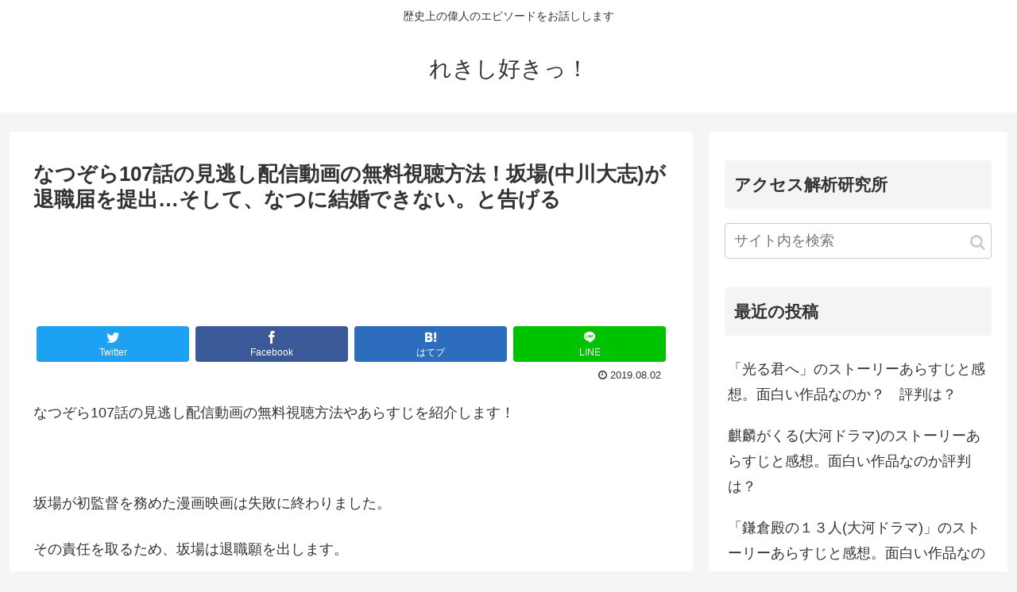

--- FILE ---
content_type: text/html; charset=UTF-8
request_url: https://avangers19999.com/archives/10646
body_size: 27038
content:
<!doctype html>
<html lang="ja">

<head>
      
<!-- Global site tag (gtag.js) - Google Analytics -->
<script async src="https://www.googletagmanager.com/gtag/js?id=UA-128981848-2"></script>
<script>
  window.dataLayer = window.dataLayer || [];
  function gtag(){dataLayer.push(arguments);}
  gtag('js', new Date());

  gtag('config', 'UA-128981848-2');
</script>
<!-- /Global site tag (gtag.js) - Google Analytics -->

      
  <!-- Other Analytics -->
<script data-ad-client="ca-pub-3768000441166053" async src="https://pagead2.googlesyndication.com/pagead/js/adsbygoogle.js"></script>
<!-- Global site tag (gtag.js) - Google Analytics -->
<script async src="https://www.googletagmanager.com/gtag/js?id=UA-128981848-2"></script>
<script>
  window.dataLayer = window.dataLayer || [];
  function gtag(){dataLayer.push(arguments);}
  gtag('js', new Date());

  gtag('config', 'UA-128981848-2');
</script>

<!-- /Other Analytics -->
<meta charset="utf-8">

<meta http-equiv="X-UA-Compatible" content="IE=edge">

<meta name="HandheldFriendly" content="True">
<meta name="MobileOptimized" content="320">
<meta name="viewport" content="width=device-width, initial-scale=1"/>



<title>なつぞら107話の見逃し配信動画の無料視聴方法！坂場(中川大志)が退職届を提出…そして、なつに結婚できない。と告げる  |  れきし好きっ！</title>
<link rel='dns-prefetch' href='//ajax.googleapis.com' />
<link rel='dns-prefetch' href='//cdnjs.cloudflare.com' />
<link rel='dns-prefetch' href='//s0.wp.com' />
<link rel='dns-prefetch' href='//s.w.org' />
<link rel="alternate" type="application/rss+xml" title="れきし好きっ！ &raquo; フィード" href="https://avangers19999.com/feed" />
<link rel="alternate" type="application/rss+xml" title="れきし好きっ！ &raquo; コメントフィード" href="https://avangers19999.com/comments/feed" />
<link rel="alternate" type="application/rss+xml" title="れきし好きっ！ &raquo; なつぞら107話の見逃し配信動画の無料視聴方法！坂場(中川大志)が退職届を提出…そして、なつに結婚できない。と告げる のコメントのフィード" href="https://avangers19999.com/archives/10646/feed" />
<!-- avangers19999.com is managing ads with Advanced Ads 1.22.2 --><script>
						advanced_ads_ready=function(){var fns=[],listener,doc=typeof document==="object"&&document,hack=doc&&doc.documentElement.doScroll,domContentLoaded="DOMContentLoaded",loaded=doc&&(hack?/^loaded|^c/:/^loaded|^i|^c/).test(doc.readyState);if(!loaded&&doc){listener=function(){doc.removeEventListener(domContentLoaded,listener);window.removeEventListener("load",listener);loaded=1;while(listener=fns.shift())listener()};doc.addEventListener(domContentLoaded,listener);window.addEventListener("load",listener)}return function(fn){loaded?setTimeout(fn,0):fns.push(fn)}}();
						</script>
		<link rel='stylesheet' id='cocoon-style-css'  href='https://avangers19999.com/wp-content/themes/cocoon-master/style.css?ver=4.9.26&#038;fver=20191225042332' media='all' />
<style id='cocoon-style-inline-css'>
@media screen and (max-width:480px){.page-body,.menu-content{font-size:16px}}.main{width:860px}.sidebar{width:376px}@media screen and (max-width:1260px){.wrap{width:auto}.main,.sidebar,.sidebar-left .main,.sidebar-left .sidebar{margin:0 .5%}.main{width:67%}.sidebar{padding:10px;width:30%}.entry-card-thumb{width:38%}.entry-card-content{margin-left:40%}}body::after{content:url(https://avangers19999.com/wp-content/themes/cocoon-master/lib/analytics/access.php?post_id=10646&post_type=post);visibility:hidden;position:absolute;bottom:0;right:0;width:1px;height:1px;overflow:hidden}.toc-checkbox{display:none}.toc-content{visibility:hidden;height:0;opacity:.2;transition:all .5s ease-out}.toc-checkbox:checked~.toc-content{visibility:visible;padding-top:.6em;height:100%;opacity:1}.toc-title::after{content:'[開く]';margin-left:.5em;cursor:pointer;font-size:.8em}.toc-title:hover::after{text-decoration:underline}.toc-checkbox:checked+.toc-title::after{content:'[閉じる]'}#respond{display:none}.entry-content>*,.demo .entry-content p{line-height:1.8}.entry-content>*,.demo .entry-content p{margin-top:1.4em;margin-bottom:1.4em}.entry-content>.micro-top{margin-bottom:-1.54em}.entry-content>.micro-balloon{margin-bottom:-1.12em}.entry-content>.micro-bottom{margin-top:-1.54em}.entry-content>.micro-bottom.micro-balloon{margin-top:-1.12em;margin-bottom:1.4em}.blank-box.bb-key-color{border-color:#19448e}.iic-key-color li::before{color:#19448e}.blank-box.bb-tab.bb-key-color::before{background-color:#19448e}.tb-key-color .toggle-button{border:1px solid #19448e;background:#19448e;color:#fff}.tb-key-color .toggle-button::before{color:#ccc}.tb-key-color .toggle-checkbox:checked~.toggle-content{border-color:#19448e}.cb-key-color.caption-box{border-color:#19448e}.cb-key-color .caption-box-label{background-color:#19448e;color:#fff}.tcb-key-color .tab-caption-box-label{background-color:#19448e;color:#fff}.tcb-key-color .tab-caption-box-content{border-color:#19448e}.lb-key-color .label-box-content{border-color:#19448e}.mc-key-color{background-color:#19448e;color:#fff;border:0}.mc-key-color.micro-bottom::after{border-bottom-color:#19448e;border-top-color:transparent}.mc-key-color::before{border-top-color:transparent;border-bottom-color:transparent}.mc-key-color::after{border-top-color:#19448e}.btn-key-color,.btn-wrap.btn-wrap-key-color>a{background-color:#19448e}.has-text-color.has-key-color-color{color:#19448e}.has-background.has-key-color-background-color{background-color:#19448e}.article.page-body,body#tinymce.wp-editor{background-color:#fff}.article.page-body,.editor-post-title__block .editor-post-title__input,body#tinymce.wp-editor{color:#333}.main .has-key-color-background-color{background-color:#19448e}.main .has-key-color-color{color:#19448e}.main .has-key-color-border-color{border-color:#19448e}.btn-wrap.has-key-color-background-color>a{background-color:#19448e}.btn-wrap.has-key-color-color>a{color:#19448e}.btn-wrap.has-key-color-border-color>a{border-color:#19448e}.bb-tab.has-key-color-border-color .bb-label{background-color:#19448e}.toggle-wrap.has-key-color-border-color .toggle-button{background-color:#19448e}.toggle-wrap.has-key-color-border-color .toggle-button,.toggle-wrap.has-key-color-border-color .toggle-content{border-color:#19448e}.iconlist-box.has-key-color-icon-color li::before{color:#19448e}.micro-balloon.has-key-color-background-color{background-color:#19448e;border-color:transparent}.micro-balloon.has-key-color-background-color.micro-bottom::after{border-bottom-color:#19448e;border-top-color:transparent}.micro-balloon.has-key-color-background-color::before{border-top-color:transparent;border-bottom-color:transparent}.micro-balloon.has-key-color-background-color::after{border-top-color:#19448e}.micro-balloon.has-border-color.has-key-color-border-color{border-color:#19448e}.micro-balloon.micro-top.has-key-color-border-color::before{border-top-color:#19448e}.micro-balloon.micro-bottom.has-key-color-border-color::before{border-bottom-color:#19448e}.caption-box.has-key-color-border-color .box-label{background-color:#19448e}.tab-caption-box.has-key-color-border-color .box-label{background-color:#19448e}.tab-caption-box.has-key-color-border-color .box-content{border-color:#19448e}.tab-caption-box.has-key-color-background-color .box-content{background-color:#19448e}.label-box.has-key-color-border-color .box-content{border-color:#19448e}.label-box.has-key-color-background-color .box-content{background-color:#19448e}.sbp-l .speech-balloon.has-key-color-border-color::before{border-right-color:#19448e}.sbp-r .speech-balloon.has-key-color-border-color::before{border-left-color:#19448e}.sbp-l .speech-balloon.has-key-color-background-color::after{border-right-color:#19448e}.sbp-r .speech-balloon.has-key-color-background-color::after{border-left-color:#19448e}.sbs-line.sbp-r .speech-balloon.has-key-color-background-color{background-color:#19448e}.sbs-line.sbp-r .speech-balloon.has-key-color-border-color{border-color:#19448e}.speech-wrap.sbs-think .speech-balloon.has-key-color-border-color::before,.speech-wrap.sbs-think .speech-balloon.has-key-color-border-color::after{border-color:#19448e}.sbs-think .speech-balloon.has-key-color-background-color::before,.sbs-think .speech-balloon.has-key-color-background-color::after{background-color:#19448e}.timeline-box.has-key-color-point-color .timeline-item::before{background-color:#19448e}.main .has-red-background-color{background-color:#e60033}.main .has-red-color{color:#e60033}.main .has-red-border-color{border-color:#e60033}.btn-wrap.has-red-background-color>a{background-color:#e60033}.btn-wrap.has-red-color>a{color:#e60033}.btn-wrap.has-red-border-color>a{border-color:#e60033}.bb-tab.has-red-border-color .bb-label{background-color:#e60033}.toggle-wrap.has-red-border-color .toggle-button{background-color:#e60033}.toggle-wrap.has-red-border-color .toggle-button,.toggle-wrap.has-red-border-color .toggle-content{border-color:#e60033}.iconlist-box.has-red-icon-color li::before{color:#e60033}.micro-balloon.has-red-background-color{background-color:#e60033;border-color:transparent}.micro-balloon.has-red-background-color.micro-bottom::after{border-bottom-color:#e60033;border-top-color:transparent}.micro-balloon.has-red-background-color::before{border-top-color:transparent;border-bottom-color:transparent}.micro-balloon.has-red-background-color::after{border-top-color:#e60033}.micro-balloon.has-border-color.has-red-border-color{border-color:#e60033}.micro-balloon.micro-top.has-red-border-color::before{border-top-color:#e60033}.micro-balloon.micro-bottom.has-red-border-color::before{border-bottom-color:#e60033}.caption-box.has-red-border-color .box-label{background-color:#e60033}.tab-caption-box.has-red-border-color .box-label{background-color:#e60033}.tab-caption-box.has-red-border-color .box-content{border-color:#e60033}.tab-caption-box.has-red-background-color .box-content{background-color:#e60033}.label-box.has-red-border-color .box-content{border-color:#e60033}.label-box.has-red-background-color .box-content{background-color:#e60033}.sbp-l .speech-balloon.has-red-border-color::before{border-right-color:#e60033}.sbp-r .speech-balloon.has-red-border-color::before{border-left-color:#e60033}.sbp-l .speech-balloon.has-red-background-color::after{border-right-color:#e60033}.sbp-r .speech-balloon.has-red-background-color::after{border-left-color:#e60033}.sbs-line.sbp-r .speech-balloon.has-red-background-color{background-color:#e60033}.sbs-line.sbp-r .speech-balloon.has-red-border-color{border-color:#e60033}.speech-wrap.sbs-think .speech-balloon.has-red-border-color::before,.speech-wrap.sbs-think .speech-balloon.has-red-border-color::after{border-color:#e60033}.sbs-think .speech-balloon.has-red-background-color::before,.sbs-think .speech-balloon.has-red-background-color::after{background-color:#e60033}.timeline-box.has-red-point-color .timeline-item::before{background-color:#e60033}.main .has-pink-background-color{background-color:#e95295}.main .has-pink-color{color:#e95295}.main .has-pink-border-color{border-color:#e95295}.btn-wrap.has-pink-background-color>a{background-color:#e95295}.btn-wrap.has-pink-color>a{color:#e95295}.btn-wrap.has-pink-border-color>a{border-color:#e95295}.bb-tab.has-pink-border-color .bb-label{background-color:#e95295}.toggle-wrap.has-pink-border-color .toggle-button{background-color:#e95295}.toggle-wrap.has-pink-border-color .toggle-button,.toggle-wrap.has-pink-border-color .toggle-content{border-color:#e95295}.iconlist-box.has-pink-icon-color li::before{color:#e95295}.micro-balloon.has-pink-background-color{background-color:#e95295;border-color:transparent}.micro-balloon.has-pink-background-color.micro-bottom::after{border-bottom-color:#e95295;border-top-color:transparent}.micro-balloon.has-pink-background-color::before{border-top-color:transparent;border-bottom-color:transparent}.micro-balloon.has-pink-background-color::after{border-top-color:#e95295}.micro-balloon.has-border-color.has-pink-border-color{border-color:#e95295}.micro-balloon.micro-top.has-pink-border-color::before{border-top-color:#e95295}.micro-balloon.micro-bottom.has-pink-border-color::before{border-bottom-color:#e95295}.caption-box.has-pink-border-color .box-label{background-color:#e95295}.tab-caption-box.has-pink-border-color .box-label{background-color:#e95295}.tab-caption-box.has-pink-border-color .box-content{border-color:#e95295}.tab-caption-box.has-pink-background-color .box-content{background-color:#e95295}.label-box.has-pink-border-color .box-content{border-color:#e95295}.label-box.has-pink-background-color .box-content{background-color:#e95295}.sbp-l .speech-balloon.has-pink-border-color::before{border-right-color:#e95295}.sbp-r .speech-balloon.has-pink-border-color::before{border-left-color:#e95295}.sbp-l .speech-balloon.has-pink-background-color::after{border-right-color:#e95295}.sbp-r .speech-balloon.has-pink-background-color::after{border-left-color:#e95295}.sbs-line.sbp-r .speech-balloon.has-pink-background-color{background-color:#e95295}.sbs-line.sbp-r .speech-balloon.has-pink-border-color{border-color:#e95295}.speech-wrap.sbs-think .speech-balloon.has-pink-border-color::before,.speech-wrap.sbs-think .speech-balloon.has-pink-border-color::after{border-color:#e95295}.sbs-think .speech-balloon.has-pink-background-color::before,.sbs-think .speech-balloon.has-pink-background-color::after{background-color:#e95295}.timeline-box.has-pink-point-color .timeline-item::before{background-color:#e95295}.main .has-purple-background-color{background-color:#884898}.main .has-purple-color{color:#884898}.main .has-purple-border-color{border-color:#884898}.btn-wrap.has-purple-background-color>a{background-color:#884898}.btn-wrap.has-purple-color>a{color:#884898}.btn-wrap.has-purple-border-color>a{border-color:#884898}.bb-tab.has-purple-border-color .bb-label{background-color:#884898}.toggle-wrap.has-purple-border-color .toggle-button{background-color:#884898}.toggle-wrap.has-purple-border-color .toggle-button,.toggle-wrap.has-purple-border-color .toggle-content{border-color:#884898}.iconlist-box.has-purple-icon-color li::before{color:#884898}.micro-balloon.has-purple-background-color{background-color:#884898;border-color:transparent}.micro-balloon.has-purple-background-color.micro-bottom::after{border-bottom-color:#884898;border-top-color:transparent}.micro-balloon.has-purple-background-color::before{border-top-color:transparent;border-bottom-color:transparent}.micro-balloon.has-purple-background-color::after{border-top-color:#884898}.micro-balloon.has-border-color.has-purple-border-color{border-color:#884898}.micro-balloon.micro-top.has-purple-border-color::before{border-top-color:#884898}.micro-balloon.micro-bottom.has-purple-border-color::before{border-bottom-color:#884898}.caption-box.has-purple-border-color .box-label{background-color:#884898}.tab-caption-box.has-purple-border-color .box-label{background-color:#884898}.tab-caption-box.has-purple-border-color .box-content{border-color:#884898}.tab-caption-box.has-purple-background-color .box-content{background-color:#884898}.label-box.has-purple-border-color .box-content{border-color:#884898}.label-box.has-purple-background-color .box-content{background-color:#884898}.sbp-l .speech-balloon.has-purple-border-color::before{border-right-color:#884898}.sbp-r .speech-balloon.has-purple-border-color::before{border-left-color:#884898}.sbp-l .speech-balloon.has-purple-background-color::after{border-right-color:#884898}.sbp-r .speech-balloon.has-purple-background-color::after{border-left-color:#884898}.sbs-line.sbp-r .speech-balloon.has-purple-background-color{background-color:#884898}.sbs-line.sbp-r .speech-balloon.has-purple-border-color{border-color:#884898}.speech-wrap.sbs-think .speech-balloon.has-purple-border-color::before,.speech-wrap.sbs-think .speech-balloon.has-purple-border-color::after{border-color:#884898}.sbs-think .speech-balloon.has-purple-background-color::before,.sbs-think .speech-balloon.has-purple-background-color::after{background-color:#884898}.timeline-box.has-purple-point-color .timeline-item::before{background-color:#884898}.main .has-deep-background-color{background-color:#55295b}.main .has-deep-color{color:#55295b}.main .has-deep-border-color{border-color:#55295b}.btn-wrap.has-deep-background-color>a{background-color:#55295b}.btn-wrap.has-deep-color>a{color:#55295b}.btn-wrap.has-deep-border-color>a{border-color:#55295b}.bb-tab.has-deep-border-color .bb-label{background-color:#55295b}.toggle-wrap.has-deep-border-color .toggle-button{background-color:#55295b}.toggle-wrap.has-deep-border-color .toggle-button,.toggle-wrap.has-deep-border-color .toggle-content{border-color:#55295b}.iconlist-box.has-deep-icon-color li::before{color:#55295b}.micro-balloon.has-deep-background-color{background-color:#55295b;border-color:transparent}.micro-balloon.has-deep-background-color.micro-bottom::after{border-bottom-color:#55295b;border-top-color:transparent}.micro-balloon.has-deep-background-color::before{border-top-color:transparent;border-bottom-color:transparent}.micro-balloon.has-deep-background-color::after{border-top-color:#55295b}.micro-balloon.has-border-color.has-deep-border-color{border-color:#55295b}.micro-balloon.micro-top.has-deep-border-color::before{border-top-color:#55295b}.micro-balloon.micro-bottom.has-deep-border-color::before{border-bottom-color:#55295b}.caption-box.has-deep-border-color .box-label{background-color:#55295b}.tab-caption-box.has-deep-border-color .box-label{background-color:#55295b}.tab-caption-box.has-deep-border-color .box-content{border-color:#55295b}.tab-caption-box.has-deep-background-color .box-content{background-color:#55295b}.label-box.has-deep-border-color .box-content{border-color:#55295b}.label-box.has-deep-background-color .box-content{background-color:#55295b}.sbp-l .speech-balloon.has-deep-border-color::before{border-right-color:#55295b}.sbp-r .speech-balloon.has-deep-border-color::before{border-left-color:#55295b}.sbp-l .speech-balloon.has-deep-background-color::after{border-right-color:#55295b}.sbp-r .speech-balloon.has-deep-background-color::after{border-left-color:#55295b}.sbs-line.sbp-r .speech-balloon.has-deep-background-color{background-color:#55295b}.sbs-line.sbp-r .speech-balloon.has-deep-border-color{border-color:#55295b}.speech-wrap.sbs-think .speech-balloon.has-deep-border-color::before,.speech-wrap.sbs-think .speech-balloon.has-deep-border-color::after{border-color:#55295b}.sbs-think .speech-balloon.has-deep-background-color::before,.sbs-think .speech-balloon.has-deep-background-color::after{background-color:#55295b}.timeline-box.has-deep-point-color .timeline-item::before{background-color:#55295b}.main .has-indigo-background-color{background-color:#1e50a2}.main .has-indigo-color{color:#1e50a2}.main .has-indigo-border-color{border-color:#1e50a2}.btn-wrap.has-indigo-background-color>a{background-color:#1e50a2}.btn-wrap.has-indigo-color>a{color:#1e50a2}.btn-wrap.has-indigo-border-color>a{border-color:#1e50a2}.bb-tab.has-indigo-border-color .bb-label{background-color:#1e50a2}.toggle-wrap.has-indigo-border-color .toggle-button{background-color:#1e50a2}.toggle-wrap.has-indigo-border-color .toggle-button,.toggle-wrap.has-indigo-border-color .toggle-content{border-color:#1e50a2}.iconlist-box.has-indigo-icon-color li::before{color:#1e50a2}.micro-balloon.has-indigo-background-color{background-color:#1e50a2;border-color:transparent}.micro-balloon.has-indigo-background-color.micro-bottom::after{border-bottom-color:#1e50a2;border-top-color:transparent}.micro-balloon.has-indigo-background-color::before{border-top-color:transparent;border-bottom-color:transparent}.micro-balloon.has-indigo-background-color::after{border-top-color:#1e50a2}.micro-balloon.has-border-color.has-indigo-border-color{border-color:#1e50a2}.micro-balloon.micro-top.has-indigo-border-color::before{border-top-color:#1e50a2}.micro-balloon.micro-bottom.has-indigo-border-color::before{border-bottom-color:#1e50a2}.caption-box.has-indigo-border-color .box-label{background-color:#1e50a2}.tab-caption-box.has-indigo-border-color .box-label{background-color:#1e50a2}.tab-caption-box.has-indigo-border-color .box-content{border-color:#1e50a2}.tab-caption-box.has-indigo-background-color .box-content{background-color:#1e50a2}.label-box.has-indigo-border-color .box-content{border-color:#1e50a2}.label-box.has-indigo-background-color .box-content{background-color:#1e50a2}.sbp-l .speech-balloon.has-indigo-border-color::before{border-right-color:#1e50a2}.sbp-r .speech-balloon.has-indigo-border-color::before{border-left-color:#1e50a2}.sbp-l .speech-balloon.has-indigo-background-color::after{border-right-color:#1e50a2}.sbp-r .speech-balloon.has-indigo-background-color::after{border-left-color:#1e50a2}.sbs-line.sbp-r .speech-balloon.has-indigo-background-color{background-color:#1e50a2}.sbs-line.sbp-r .speech-balloon.has-indigo-border-color{border-color:#1e50a2}.speech-wrap.sbs-think .speech-balloon.has-indigo-border-color::before,.speech-wrap.sbs-think .speech-balloon.has-indigo-border-color::after{border-color:#1e50a2}.sbs-think .speech-balloon.has-indigo-background-color::before,.sbs-think .speech-balloon.has-indigo-background-color::after{background-color:#1e50a2}.timeline-box.has-indigo-point-color .timeline-item::before{background-color:#1e50a2}.main .has-blue-background-color{background-color:#0095d9}.main .has-blue-color{color:#0095d9}.main .has-blue-border-color{border-color:#0095d9}.btn-wrap.has-blue-background-color>a{background-color:#0095d9}.btn-wrap.has-blue-color>a{color:#0095d9}.btn-wrap.has-blue-border-color>a{border-color:#0095d9}.bb-tab.has-blue-border-color .bb-label{background-color:#0095d9}.toggle-wrap.has-blue-border-color .toggle-button{background-color:#0095d9}.toggle-wrap.has-blue-border-color .toggle-button,.toggle-wrap.has-blue-border-color .toggle-content{border-color:#0095d9}.iconlist-box.has-blue-icon-color li::before{color:#0095d9}.micro-balloon.has-blue-background-color{background-color:#0095d9;border-color:transparent}.micro-balloon.has-blue-background-color.micro-bottom::after{border-bottom-color:#0095d9;border-top-color:transparent}.micro-balloon.has-blue-background-color::before{border-top-color:transparent;border-bottom-color:transparent}.micro-balloon.has-blue-background-color::after{border-top-color:#0095d9}.micro-balloon.has-border-color.has-blue-border-color{border-color:#0095d9}.micro-balloon.micro-top.has-blue-border-color::before{border-top-color:#0095d9}.micro-balloon.micro-bottom.has-blue-border-color::before{border-bottom-color:#0095d9}.caption-box.has-blue-border-color .box-label{background-color:#0095d9}.tab-caption-box.has-blue-border-color .box-label{background-color:#0095d9}.tab-caption-box.has-blue-border-color .box-content{border-color:#0095d9}.tab-caption-box.has-blue-background-color .box-content{background-color:#0095d9}.label-box.has-blue-border-color .box-content{border-color:#0095d9}.label-box.has-blue-background-color .box-content{background-color:#0095d9}.sbp-l .speech-balloon.has-blue-border-color::before{border-right-color:#0095d9}.sbp-r .speech-balloon.has-blue-border-color::before{border-left-color:#0095d9}.sbp-l .speech-balloon.has-blue-background-color::after{border-right-color:#0095d9}.sbp-r .speech-balloon.has-blue-background-color::after{border-left-color:#0095d9}.sbs-line.sbp-r .speech-balloon.has-blue-background-color{background-color:#0095d9}.sbs-line.sbp-r .speech-balloon.has-blue-border-color{border-color:#0095d9}.speech-wrap.sbs-think .speech-balloon.has-blue-border-color::before,.speech-wrap.sbs-think .speech-balloon.has-blue-border-color::after{border-color:#0095d9}.sbs-think .speech-balloon.has-blue-background-color::before,.sbs-think .speech-balloon.has-blue-background-color::after{background-color:#0095d9}.timeline-box.has-blue-point-color .timeline-item::before{background-color:#0095d9}.main .has-light-blue-background-color{background-color:#2ca9e1}.main .has-light-blue-color{color:#2ca9e1}.main .has-light-blue-border-color{border-color:#2ca9e1}.btn-wrap.has-light-blue-background-color>a{background-color:#2ca9e1}.btn-wrap.has-light-blue-color>a{color:#2ca9e1}.btn-wrap.has-light-blue-border-color>a{border-color:#2ca9e1}.bb-tab.has-light-blue-border-color .bb-label{background-color:#2ca9e1}.toggle-wrap.has-light-blue-border-color .toggle-button{background-color:#2ca9e1}.toggle-wrap.has-light-blue-border-color .toggle-button,.toggle-wrap.has-light-blue-border-color .toggle-content{border-color:#2ca9e1}.iconlist-box.has-light-blue-icon-color li::before{color:#2ca9e1}.micro-balloon.has-light-blue-background-color{background-color:#2ca9e1;border-color:transparent}.micro-balloon.has-light-blue-background-color.micro-bottom::after{border-bottom-color:#2ca9e1;border-top-color:transparent}.micro-balloon.has-light-blue-background-color::before{border-top-color:transparent;border-bottom-color:transparent}.micro-balloon.has-light-blue-background-color::after{border-top-color:#2ca9e1}.micro-balloon.has-border-color.has-light-blue-border-color{border-color:#2ca9e1}.micro-balloon.micro-top.has-light-blue-border-color::before{border-top-color:#2ca9e1}.micro-balloon.micro-bottom.has-light-blue-border-color::before{border-bottom-color:#2ca9e1}.caption-box.has-light-blue-border-color .box-label{background-color:#2ca9e1}.tab-caption-box.has-light-blue-border-color .box-label{background-color:#2ca9e1}.tab-caption-box.has-light-blue-border-color .box-content{border-color:#2ca9e1}.tab-caption-box.has-light-blue-background-color .box-content{background-color:#2ca9e1}.label-box.has-light-blue-border-color .box-content{border-color:#2ca9e1}.label-box.has-light-blue-background-color .box-content{background-color:#2ca9e1}.sbp-l .speech-balloon.has-light-blue-border-color::before{border-right-color:#2ca9e1}.sbp-r .speech-balloon.has-light-blue-border-color::before{border-left-color:#2ca9e1}.sbp-l .speech-balloon.has-light-blue-background-color::after{border-right-color:#2ca9e1}.sbp-r .speech-balloon.has-light-blue-background-color::after{border-left-color:#2ca9e1}.sbs-line.sbp-r .speech-balloon.has-light-blue-background-color{background-color:#2ca9e1}.sbs-line.sbp-r .speech-balloon.has-light-blue-border-color{border-color:#2ca9e1}.speech-wrap.sbs-think .speech-balloon.has-light-blue-border-color::before,.speech-wrap.sbs-think .speech-balloon.has-light-blue-border-color::after{border-color:#2ca9e1}.sbs-think .speech-balloon.has-light-blue-background-color::before,.sbs-think .speech-balloon.has-light-blue-background-color::after{background-color:#2ca9e1}.timeline-box.has-light-blue-point-color .timeline-item::before{background-color:#2ca9e1}.main .has-cyan-background-color{background-color:#00a3af}.main .has-cyan-color{color:#00a3af}.main .has-cyan-border-color{border-color:#00a3af}.btn-wrap.has-cyan-background-color>a{background-color:#00a3af}.btn-wrap.has-cyan-color>a{color:#00a3af}.btn-wrap.has-cyan-border-color>a{border-color:#00a3af}.bb-tab.has-cyan-border-color .bb-label{background-color:#00a3af}.toggle-wrap.has-cyan-border-color .toggle-button{background-color:#00a3af}.toggle-wrap.has-cyan-border-color .toggle-button,.toggle-wrap.has-cyan-border-color .toggle-content{border-color:#00a3af}.iconlist-box.has-cyan-icon-color li::before{color:#00a3af}.micro-balloon.has-cyan-background-color{background-color:#00a3af;border-color:transparent}.micro-balloon.has-cyan-background-color.micro-bottom::after{border-bottom-color:#00a3af;border-top-color:transparent}.micro-balloon.has-cyan-background-color::before{border-top-color:transparent;border-bottom-color:transparent}.micro-balloon.has-cyan-background-color::after{border-top-color:#00a3af}.micro-balloon.has-border-color.has-cyan-border-color{border-color:#00a3af}.micro-balloon.micro-top.has-cyan-border-color::before{border-top-color:#00a3af}.micro-balloon.micro-bottom.has-cyan-border-color::before{border-bottom-color:#00a3af}.caption-box.has-cyan-border-color .box-label{background-color:#00a3af}.tab-caption-box.has-cyan-border-color .box-label{background-color:#00a3af}.tab-caption-box.has-cyan-border-color .box-content{border-color:#00a3af}.tab-caption-box.has-cyan-background-color .box-content{background-color:#00a3af}.label-box.has-cyan-border-color .box-content{border-color:#00a3af}.label-box.has-cyan-background-color .box-content{background-color:#00a3af}.sbp-l .speech-balloon.has-cyan-border-color::before{border-right-color:#00a3af}.sbp-r .speech-balloon.has-cyan-border-color::before{border-left-color:#00a3af}.sbp-l .speech-balloon.has-cyan-background-color::after{border-right-color:#00a3af}.sbp-r .speech-balloon.has-cyan-background-color::after{border-left-color:#00a3af}.sbs-line.sbp-r .speech-balloon.has-cyan-background-color{background-color:#00a3af}.sbs-line.sbp-r .speech-balloon.has-cyan-border-color{border-color:#00a3af}.speech-wrap.sbs-think .speech-balloon.has-cyan-border-color::before,.speech-wrap.sbs-think .speech-balloon.has-cyan-border-color::after{border-color:#00a3af}.sbs-think .speech-balloon.has-cyan-background-color::before,.sbs-think .speech-balloon.has-cyan-background-color::after{background-color:#00a3af}.timeline-box.has-cyan-point-color .timeline-item::before{background-color:#00a3af}.main .has-teal-background-color{background-color:#007b43}.main .has-teal-color{color:#007b43}.main .has-teal-border-color{border-color:#007b43}.btn-wrap.has-teal-background-color>a{background-color:#007b43}.btn-wrap.has-teal-color>a{color:#007b43}.btn-wrap.has-teal-border-color>a{border-color:#007b43}.bb-tab.has-teal-border-color .bb-label{background-color:#007b43}.toggle-wrap.has-teal-border-color .toggle-button{background-color:#007b43}.toggle-wrap.has-teal-border-color .toggle-button,.toggle-wrap.has-teal-border-color .toggle-content{border-color:#007b43}.iconlist-box.has-teal-icon-color li::before{color:#007b43}.micro-balloon.has-teal-background-color{background-color:#007b43;border-color:transparent}.micro-balloon.has-teal-background-color.micro-bottom::after{border-bottom-color:#007b43;border-top-color:transparent}.micro-balloon.has-teal-background-color::before{border-top-color:transparent;border-bottom-color:transparent}.micro-balloon.has-teal-background-color::after{border-top-color:#007b43}.micro-balloon.has-border-color.has-teal-border-color{border-color:#007b43}.micro-balloon.micro-top.has-teal-border-color::before{border-top-color:#007b43}.micro-balloon.micro-bottom.has-teal-border-color::before{border-bottom-color:#007b43}.caption-box.has-teal-border-color .box-label{background-color:#007b43}.tab-caption-box.has-teal-border-color .box-label{background-color:#007b43}.tab-caption-box.has-teal-border-color .box-content{border-color:#007b43}.tab-caption-box.has-teal-background-color .box-content{background-color:#007b43}.label-box.has-teal-border-color .box-content{border-color:#007b43}.label-box.has-teal-background-color .box-content{background-color:#007b43}.sbp-l .speech-balloon.has-teal-border-color::before{border-right-color:#007b43}.sbp-r .speech-balloon.has-teal-border-color::before{border-left-color:#007b43}.sbp-l .speech-balloon.has-teal-background-color::after{border-right-color:#007b43}.sbp-r .speech-balloon.has-teal-background-color::after{border-left-color:#007b43}.sbs-line.sbp-r .speech-balloon.has-teal-background-color{background-color:#007b43}.sbs-line.sbp-r .speech-balloon.has-teal-border-color{border-color:#007b43}.speech-wrap.sbs-think .speech-balloon.has-teal-border-color::before,.speech-wrap.sbs-think .speech-balloon.has-teal-border-color::after{border-color:#007b43}.sbs-think .speech-balloon.has-teal-background-color::before,.sbs-think .speech-balloon.has-teal-background-color::after{background-color:#007b43}.timeline-box.has-teal-point-color .timeline-item::before{background-color:#007b43}.main .has-green-background-color{background-color:#3eb370}.main .has-green-color{color:#3eb370}.main .has-green-border-color{border-color:#3eb370}.btn-wrap.has-green-background-color>a{background-color:#3eb370}.btn-wrap.has-green-color>a{color:#3eb370}.btn-wrap.has-green-border-color>a{border-color:#3eb370}.bb-tab.has-green-border-color .bb-label{background-color:#3eb370}.toggle-wrap.has-green-border-color .toggle-button{background-color:#3eb370}.toggle-wrap.has-green-border-color .toggle-button,.toggle-wrap.has-green-border-color .toggle-content{border-color:#3eb370}.iconlist-box.has-green-icon-color li::before{color:#3eb370}.micro-balloon.has-green-background-color{background-color:#3eb370;border-color:transparent}.micro-balloon.has-green-background-color.micro-bottom::after{border-bottom-color:#3eb370;border-top-color:transparent}.micro-balloon.has-green-background-color::before{border-top-color:transparent;border-bottom-color:transparent}.micro-balloon.has-green-background-color::after{border-top-color:#3eb370}.micro-balloon.has-border-color.has-green-border-color{border-color:#3eb370}.micro-balloon.micro-top.has-green-border-color::before{border-top-color:#3eb370}.micro-balloon.micro-bottom.has-green-border-color::before{border-bottom-color:#3eb370}.caption-box.has-green-border-color .box-label{background-color:#3eb370}.tab-caption-box.has-green-border-color .box-label{background-color:#3eb370}.tab-caption-box.has-green-border-color .box-content{border-color:#3eb370}.tab-caption-box.has-green-background-color .box-content{background-color:#3eb370}.label-box.has-green-border-color .box-content{border-color:#3eb370}.label-box.has-green-background-color .box-content{background-color:#3eb370}.sbp-l .speech-balloon.has-green-border-color::before{border-right-color:#3eb370}.sbp-r .speech-balloon.has-green-border-color::before{border-left-color:#3eb370}.sbp-l .speech-balloon.has-green-background-color::after{border-right-color:#3eb370}.sbp-r .speech-balloon.has-green-background-color::after{border-left-color:#3eb370}.sbs-line.sbp-r .speech-balloon.has-green-background-color{background-color:#3eb370}.sbs-line.sbp-r .speech-balloon.has-green-border-color{border-color:#3eb370}.speech-wrap.sbs-think .speech-balloon.has-green-border-color::before,.speech-wrap.sbs-think .speech-balloon.has-green-border-color::after{border-color:#3eb370}.sbs-think .speech-balloon.has-green-background-color::before,.sbs-think .speech-balloon.has-green-background-color::after{background-color:#3eb370}.timeline-box.has-green-point-color .timeline-item::before{background-color:#3eb370}.main .has-light-green-background-color{background-color:#8bc34a}.main .has-light-green-color{color:#8bc34a}.main .has-light-green-border-color{border-color:#8bc34a}.btn-wrap.has-light-green-background-color>a{background-color:#8bc34a}.btn-wrap.has-light-green-color>a{color:#8bc34a}.btn-wrap.has-light-green-border-color>a{border-color:#8bc34a}.bb-tab.has-light-green-border-color .bb-label{background-color:#8bc34a}.toggle-wrap.has-light-green-border-color .toggle-button{background-color:#8bc34a}.toggle-wrap.has-light-green-border-color .toggle-button,.toggle-wrap.has-light-green-border-color .toggle-content{border-color:#8bc34a}.iconlist-box.has-light-green-icon-color li::before{color:#8bc34a}.micro-balloon.has-light-green-background-color{background-color:#8bc34a;border-color:transparent}.micro-balloon.has-light-green-background-color.micro-bottom::after{border-bottom-color:#8bc34a;border-top-color:transparent}.micro-balloon.has-light-green-background-color::before{border-top-color:transparent;border-bottom-color:transparent}.micro-balloon.has-light-green-background-color::after{border-top-color:#8bc34a}.micro-balloon.has-border-color.has-light-green-border-color{border-color:#8bc34a}.micro-balloon.micro-top.has-light-green-border-color::before{border-top-color:#8bc34a}.micro-balloon.micro-bottom.has-light-green-border-color::before{border-bottom-color:#8bc34a}.caption-box.has-light-green-border-color .box-label{background-color:#8bc34a}.tab-caption-box.has-light-green-border-color .box-label{background-color:#8bc34a}.tab-caption-box.has-light-green-border-color .box-content{border-color:#8bc34a}.tab-caption-box.has-light-green-background-color .box-content{background-color:#8bc34a}.label-box.has-light-green-border-color .box-content{border-color:#8bc34a}.label-box.has-light-green-background-color .box-content{background-color:#8bc34a}.sbp-l .speech-balloon.has-light-green-border-color::before{border-right-color:#8bc34a}.sbp-r .speech-balloon.has-light-green-border-color::before{border-left-color:#8bc34a}.sbp-l .speech-balloon.has-light-green-background-color::after{border-right-color:#8bc34a}.sbp-r .speech-balloon.has-light-green-background-color::after{border-left-color:#8bc34a}.sbs-line.sbp-r .speech-balloon.has-light-green-background-color{background-color:#8bc34a}.sbs-line.sbp-r .speech-balloon.has-light-green-border-color{border-color:#8bc34a}.speech-wrap.sbs-think .speech-balloon.has-light-green-border-color::before,.speech-wrap.sbs-think .speech-balloon.has-light-green-border-color::after{border-color:#8bc34a}.sbs-think .speech-balloon.has-light-green-background-color::before,.sbs-think .speech-balloon.has-light-green-background-color::after{background-color:#8bc34a}.timeline-box.has-light-green-point-color .timeline-item::before{background-color:#8bc34a}.main .has-lime-background-color{background-color:#c3d825}.main .has-lime-color{color:#c3d825}.main .has-lime-border-color{border-color:#c3d825}.btn-wrap.has-lime-background-color>a{background-color:#c3d825}.btn-wrap.has-lime-color>a{color:#c3d825}.btn-wrap.has-lime-border-color>a{border-color:#c3d825}.bb-tab.has-lime-border-color .bb-label{background-color:#c3d825}.toggle-wrap.has-lime-border-color .toggle-button{background-color:#c3d825}.toggle-wrap.has-lime-border-color .toggle-button,.toggle-wrap.has-lime-border-color .toggle-content{border-color:#c3d825}.iconlist-box.has-lime-icon-color li::before{color:#c3d825}.micro-balloon.has-lime-background-color{background-color:#c3d825;border-color:transparent}.micro-balloon.has-lime-background-color.micro-bottom::after{border-bottom-color:#c3d825;border-top-color:transparent}.micro-balloon.has-lime-background-color::before{border-top-color:transparent;border-bottom-color:transparent}.micro-balloon.has-lime-background-color::after{border-top-color:#c3d825}.micro-balloon.has-border-color.has-lime-border-color{border-color:#c3d825}.micro-balloon.micro-top.has-lime-border-color::before{border-top-color:#c3d825}.micro-balloon.micro-bottom.has-lime-border-color::before{border-bottom-color:#c3d825}.caption-box.has-lime-border-color .box-label{background-color:#c3d825}.tab-caption-box.has-lime-border-color .box-label{background-color:#c3d825}.tab-caption-box.has-lime-border-color .box-content{border-color:#c3d825}.tab-caption-box.has-lime-background-color .box-content{background-color:#c3d825}.label-box.has-lime-border-color .box-content{border-color:#c3d825}.label-box.has-lime-background-color .box-content{background-color:#c3d825}.sbp-l .speech-balloon.has-lime-border-color::before{border-right-color:#c3d825}.sbp-r .speech-balloon.has-lime-border-color::before{border-left-color:#c3d825}.sbp-l .speech-balloon.has-lime-background-color::after{border-right-color:#c3d825}.sbp-r .speech-balloon.has-lime-background-color::after{border-left-color:#c3d825}.sbs-line.sbp-r .speech-balloon.has-lime-background-color{background-color:#c3d825}.sbs-line.sbp-r .speech-balloon.has-lime-border-color{border-color:#c3d825}.speech-wrap.sbs-think .speech-balloon.has-lime-border-color::before,.speech-wrap.sbs-think .speech-balloon.has-lime-border-color::after{border-color:#c3d825}.sbs-think .speech-balloon.has-lime-background-color::before,.sbs-think .speech-balloon.has-lime-background-color::after{background-color:#c3d825}.timeline-box.has-lime-point-color .timeline-item::before{background-color:#c3d825}.main .has-yellow-background-color{background-color:#ffd900}.main .has-yellow-color{color:#ffd900}.main .has-yellow-border-color{border-color:#ffd900}.btn-wrap.has-yellow-background-color>a{background-color:#ffd900}.btn-wrap.has-yellow-color>a{color:#ffd900}.btn-wrap.has-yellow-border-color>a{border-color:#ffd900}.bb-tab.has-yellow-border-color .bb-label{background-color:#ffd900}.toggle-wrap.has-yellow-border-color .toggle-button{background-color:#ffd900}.toggle-wrap.has-yellow-border-color .toggle-button,.toggle-wrap.has-yellow-border-color .toggle-content{border-color:#ffd900}.iconlist-box.has-yellow-icon-color li::before{color:#ffd900}.micro-balloon.has-yellow-background-color{background-color:#ffd900;border-color:transparent}.micro-balloon.has-yellow-background-color.micro-bottom::after{border-bottom-color:#ffd900;border-top-color:transparent}.micro-balloon.has-yellow-background-color::before{border-top-color:transparent;border-bottom-color:transparent}.micro-balloon.has-yellow-background-color::after{border-top-color:#ffd900}.micro-balloon.has-border-color.has-yellow-border-color{border-color:#ffd900}.micro-balloon.micro-top.has-yellow-border-color::before{border-top-color:#ffd900}.micro-balloon.micro-bottom.has-yellow-border-color::before{border-bottom-color:#ffd900}.caption-box.has-yellow-border-color .box-label{background-color:#ffd900}.tab-caption-box.has-yellow-border-color .box-label{background-color:#ffd900}.tab-caption-box.has-yellow-border-color .box-content{border-color:#ffd900}.tab-caption-box.has-yellow-background-color .box-content{background-color:#ffd900}.label-box.has-yellow-border-color .box-content{border-color:#ffd900}.label-box.has-yellow-background-color .box-content{background-color:#ffd900}.sbp-l .speech-balloon.has-yellow-border-color::before{border-right-color:#ffd900}.sbp-r .speech-balloon.has-yellow-border-color::before{border-left-color:#ffd900}.sbp-l .speech-balloon.has-yellow-background-color::after{border-right-color:#ffd900}.sbp-r .speech-balloon.has-yellow-background-color::after{border-left-color:#ffd900}.sbs-line.sbp-r .speech-balloon.has-yellow-background-color{background-color:#ffd900}.sbs-line.sbp-r .speech-balloon.has-yellow-border-color{border-color:#ffd900}.speech-wrap.sbs-think .speech-balloon.has-yellow-border-color::before,.speech-wrap.sbs-think .speech-balloon.has-yellow-border-color::after{border-color:#ffd900}.sbs-think .speech-balloon.has-yellow-background-color::before,.sbs-think .speech-balloon.has-yellow-background-color::after{background-color:#ffd900}.timeline-box.has-yellow-point-color .timeline-item::before{background-color:#ffd900}.main .has-amber-background-color{background-color:#ffc107}.main .has-amber-color{color:#ffc107}.main .has-amber-border-color{border-color:#ffc107}.btn-wrap.has-amber-background-color>a{background-color:#ffc107}.btn-wrap.has-amber-color>a{color:#ffc107}.btn-wrap.has-amber-border-color>a{border-color:#ffc107}.bb-tab.has-amber-border-color .bb-label{background-color:#ffc107}.toggle-wrap.has-amber-border-color .toggle-button{background-color:#ffc107}.toggle-wrap.has-amber-border-color .toggle-button,.toggle-wrap.has-amber-border-color .toggle-content{border-color:#ffc107}.iconlist-box.has-amber-icon-color li::before{color:#ffc107}.micro-balloon.has-amber-background-color{background-color:#ffc107;border-color:transparent}.micro-balloon.has-amber-background-color.micro-bottom::after{border-bottom-color:#ffc107;border-top-color:transparent}.micro-balloon.has-amber-background-color::before{border-top-color:transparent;border-bottom-color:transparent}.micro-balloon.has-amber-background-color::after{border-top-color:#ffc107}.micro-balloon.has-border-color.has-amber-border-color{border-color:#ffc107}.micro-balloon.micro-top.has-amber-border-color::before{border-top-color:#ffc107}.micro-balloon.micro-bottom.has-amber-border-color::before{border-bottom-color:#ffc107}.caption-box.has-amber-border-color .box-label{background-color:#ffc107}.tab-caption-box.has-amber-border-color .box-label{background-color:#ffc107}.tab-caption-box.has-amber-border-color .box-content{border-color:#ffc107}.tab-caption-box.has-amber-background-color .box-content{background-color:#ffc107}.label-box.has-amber-border-color .box-content{border-color:#ffc107}.label-box.has-amber-background-color .box-content{background-color:#ffc107}.sbp-l .speech-balloon.has-amber-border-color::before{border-right-color:#ffc107}.sbp-r .speech-balloon.has-amber-border-color::before{border-left-color:#ffc107}.sbp-l .speech-balloon.has-amber-background-color::after{border-right-color:#ffc107}.sbp-r .speech-balloon.has-amber-background-color::after{border-left-color:#ffc107}.sbs-line.sbp-r .speech-balloon.has-amber-background-color{background-color:#ffc107}.sbs-line.sbp-r .speech-balloon.has-amber-border-color{border-color:#ffc107}.speech-wrap.sbs-think .speech-balloon.has-amber-border-color::before,.speech-wrap.sbs-think .speech-balloon.has-amber-border-color::after{border-color:#ffc107}.sbs-think .speech-balloon.has-amber-background-color::before,.sbs-think .speech-balloon.has-amber-background-color::after{background-color:#ffc107}.timeline-box.has-amber-point-color .timeline-item::before{background-color:#ffc107}.main .has-orange-background-color{background-color:#f39800}.main .has-orange-color{color:#f39800}.main .has-orange-border-color{border-color:#f39800}.btn-wrap.has-orange-background-color>a{background-color:#f39800}.btn-wrap.has-orange-color>a{color:#f39800}.btn-wrap.has-orange-border-color>a{border-color:#f39800}.bb-tab.has-orange-border-color .bb-label{background-color:#f39800}.toggle-wrap.has-orange-border-color .toggle-button{background-color:#f39800}.toggle-wrap.has-orange-border-color .toggle-button,.toggle-wrap.has-orange-border-color .toggle-content{border-color:#f39800}.iconlist-box.has-orange-icon-color li::before{color:#f39800}.micro-balloon.has-orange-background-color{background-color:#f39800;border-color:transparent}.micro-balloon.has-orange-background-color.micro-bottom::after{border-bottom-color:#f39800;border-top-color:transparent}.micro-balloon.has-orange-background-color::before{border-top-color:transparent;border-bottom-color:transparent}.micro-balloon.has-orange-background-color::after{border-top-color:#f39800}.micro-balloon.has-border-color.has-orange-border-color{border-color:#f39800}.micro-balloon.micro-top.has-orange-border-color::before{border-top-color:#f39800}.micro-balloon.micro-bottom.has-orange-border-color::before{border-bottom-color:#f39800}.caption-box.has-orange-border-color .box-label{background-color:#f39800}.tab-caption-box.has-orange-border-color .box-label{background-color:#f39800}.tab-caption-box.has-orange-border-color .box-content{border-color:#f39800}.tab-caption-box.has-orange-background-color .box-content{background-color:#f39800}.label-box.has-orange-border-color .box-content{border-color:#f39800}.label-box.has-orange-background-color .box-content{background-color:#f39800}.sbp-l .speech-balloon.has-orange-border-color::before{border-right-color:#f39800}.sbp-r .speech-balloon.has-orange-border-color::before{border-left-color:#f39800}.sbp-l .speech-balloon.has-orange-background-color::after{border-right-color:#f39800}.sbp-r .speech-balloon.has-orange-background-color::after{border-left-color:#f39800}.sbs-line.sbp-r .speech-balloon.has-orange-background-color{background-color:#f39800}.sbs-line.sbp-r .speech-balloon.has-orange-border-color{border-color:#f39800}.speech-wrap.sbs-think .speech-balloon.has-orange-border-color::before,.speech-wrap.sbs-think .speech-balloon.has-orange-border-color::after{border-color:#f39800}.sbs-think .speech-balloon.has-orange-background-color::before,.sbs-think .speech-balloon.has-orange-background-color::after{background-color:#f39800}.timeline-box.has-orange-point-color .timeline-item::before{background-color:#f39800}.main .has-deep-orange-background-color{background-color:#ea5506}.main .has-deep-orange-color{color:#ea5506}.main .has-deep-orange-border-color{border-color:#ea5506}.btn-wrap.has-deep-orange-background-color>a{background-color:#ea5506}.btn-wrap.has-deep-orange-color>a{color:#ea5506}.btn-wrap.has-deep-orange-border-color>a{border-color:#ea5506}.bb-tab.has-deep-orange-border-color .bb-label{background-color:#ea5506}.toggle-wrap.has-deep-orange-border-color .toggle-button{background-color:#ea5506}.toggle-wrap.has-deep-orange-border-color .toggle-button,.toggle-wrap.has-deep-orange-border-color .toggle-content{border-color:#ea5506}.iconlist-box.has-deep-orange-icon-color li::before{color:#ea5506}.micro-balloon.has-deep-orange-background-color{background-color:#ea5506;border-color:transparent}.micro-balloon.has-deep-orange-background-color.micro-bottom::after{border-bottom-color:#ea5506;border-top-color:transparent}.micro-balloon.has-deep-orange-background-color::before{border-top-color:transparent;border-bottom-color:transparent}.micro-balloon.has-deep-orange-background-color::after{border-top-color:#ea5506}.micro-balloon.has-border-color.has-deep-orange-border-color{border-color:#ea5506}.micro-balloon.micro-top.has-deep-orange-border-color::before{border-top-color:#ea5506}.micro-balloon.micro-bottom.has-deep-orange-border-color::before{border-bottom-color:#ea5506}.caption-box.has-deep-orange-border-color .box-label{background-color:#ea5506}.tab-caption-box.has-deep-orange-border-color .box-label{background-color:#ea5506}.tab-caption-box.has-deep-orange-border-color .box-content{border-color:#ea5506}.tab-caption-box.has-deep-orange-background-color .box-content{background-color:#ea5506}.label-box.has-deep-orange-border-color .box-content{border-color:#ea5506}.label-box.has-deep-orange-background-color .box-content{background-color:#ea5506}.sbp-l .speech-balloon.has-deep-orange-border-color::before{border-right-color:#ea5506}.sbp-r .speech-balloon.has-deep-orange-border-color::before{border-left-color:#ea5506}.sbp-l .speech-balloon.has-deep-orange-background-color::after{border-right-color:#ea5506}.sbp-r .speech-balloon.has-deep-orange-background-color::after{border-left-color:#ea5506}.sbs-line.sbp-r .speech-balloon.has-deep-orange-background-color{background-color:#ea5506}.sbs-line.sbp-r .speech-balloon.has-deep-orange-border-color{border-color:#ea5506}.speech-wrap.sbs-think .speech-balloon.has-deep-orange-border-color::before,.speech-wrap.sbs-think .speech-balloon.has-deep-orange-border-color::after{border-color:#ea5506}.sbs-think .speech-balloon.has-deep-orange-background-color::before,.sbs-think .speech-balloon.has-deep-orange-background-color::after{background-color:#ea5506}.timeline-box.has-deep-orange-point-color .timeline-item::before{background-color:#ea5506}.main .has-brown-background-color{background-color:#954e2a}.main .has-brown-color{color:#954e2a}.main .has-brown-border-color{border-color:#954e2a}.btn-wrap.has-brown-background-color>a{background-color:#954e2a}.btn-wrap.has-brown-color>a{color:#954e2a}.btn-wrap.has-brown-border-color>a{border-color:#954e2a}.bb-tab.has-brown-border-color .bb-label{background-color:#954e2a}.toggle-wrap.has-brown-border-color .toggle-button{background-color:#954e2a}.toggle-wrap.has-brown-border-color .toggle-button,.toggle-wrap.has-brown-border-color .toggle-content{border-color:#954e2a}.iconlist-box.has-brown-icon-color li::before{color:#954e2a}.micro-balloon.has-brown-background-color{background-color:#954e2a;border-color:transparent}.micro-balloon.has-brown-background-color.micro-bottom::after{border-bottom-color:#954e2a;border-top-color:transparent}.micro-balloon.has-brown-background-color::before{border-top-color:transparent;border-bottom-color:transparent}.micro-balloon.has-brown-background-color::after{border-top-color:#954e2a}.micro-balloon.has-border-color.has-brown-border-color{border-color:#954e2a}.micro-balloon.micro-top.has-brown-border-color::before{border-top-color:#954e2a}.micro-balloon.micro-bottom.has-brown-border-color::before{border-bottom-color:#954e2a}.caption-box.has-brown-border-color .box-label{background-color:#954e2a}.tab-caption-box.has-brown-border-color .box-label{background-color:#954e2a}.tab-caption-box.has-brown-border-color .box-content{border-color:#954e2a}.tab-caption-box.has-brown-background-color .box-content{background-color:#954e2a}.label-box.has-brown-border-color .box-content{border-color:#954e2a}.label-box.has-brown-background-color .box-content{background-color:#954e2a}.sbp-l .speech-balloon.has-brown-border-color::before{border-right-color:#954e2a}.sbp-r .speech-balloon.has-brown-border-color::before{border-left-color:#954e2a}.sbp-l .speech-balloon.has-brown-background-color::after{border-right-color:#954e2a}.sbp-r .speech-balloon.has-brown-background-color::after{border-left-color:#954e2a}.sbs-line.sbp-r .speech-balloon.has-brown-background-color{background-color:#954e2a}.sbs-line.sbp-r .speech-balloon.has-brown-border-color{border-color:#954e2a}.speech-wrap.sbs-think .speech-balloon.has-brown-border-color::before,.speech-wrap.sbs-think .speech-balloon.has-brown-border-color::after{border-color:#954e2a}.sbs-think .speech-balloon.has-brown-background-color::before,.sbs-think .speech-balloon.has-brown-background-color::after{background-color:#954e2a}.timeline-box.has-brown-point-color .timeline-item::before{background-color:#954e2a}.main .has-grey-background-color{background-color:#949495}.main .has-grey-color{color:#949495}.main .has-grey-border-color{border-color:#949495}.btn-wrap.has-grey-background-color>a{background-color:#949495}.btn-wrap.has-grey-color>a{color:#949495}.btn-wrap.has-grey-border-color>a{border-color:#949495}.bb-tab.has-grey-border-color .bb-label{background-color:#949495}.toggle-wrap.has-grey-border-color .toggle-button{background-color:#949495}.toggle-wrap.has-grey-border-color .toggle-button,.toggle-wrap.has-grey-border-color .toggle-content{border-color:#949495}.iconlist-box.has-grey-icon-color li::before{color:#949495}.micro-balloon.has-grey-background-color{background-color:#949495;border-color:transparent}.micro-balloon.has-grey-background-color.micro-bottom::after{border-bottom-color:#949495;border-top-color:transparent}.micro-balloon.has-grey-background-color::before{border-top-color:transparent;border-bottom-color:transparent}.micro-balloon.has-grey-background-color::after{border-top-color:#949495}.micro-balloon.has-border-color.has-grey-border-color{border-color:#949495}.micro-balloon.micro-top.has-grey-border-color::before{border-top-color:#949495}.micro-balloon.micro-bottom.has-grey-border-color::before{border-bottom-color:#949495}.caption-box.has-grey-border-color .box-label{background-color:#949495}.tab-caption-box.has-grey-border-color .box-label{background-color:#949495}.tab-caption-box.has-grey-border-color .box-content{border-color:#949495}.tab-caption-box.has-grey-background-color .box-content{background-color:#949495}.label-box.has-grey-border-color .box-content{border-color:#949495}.label-box.has-grey-background-color .box-content{background-color:#949495}.sbp-l .speech-balloon.has-grey-border-color::before{border-right-color:#949495}.sbp-r .speech-balloon.has-grey-border-color::before{border-left-color:#949495}.sbp-l .speech-balloon.has-grey-background-color::after{border-right-color:#949495}.sbp-r .speech-balloon.has-grey-background-color::after{border-left-color:#949495}.sbs-line.sbp-r .speech-balloon.has-grey-background-color{background-color:#949495}.sbs-line.sbp-r .speech-balloon.has-grey-border-color{border-color:#949495}.speech-wrap.sbs-think .speech-balloon.has-grey-border-color::before,.speech-wrap.sbs-think .speech-balloon.has-grey-border-color::after{border-color:#949495}.sbs-think .speech-balloon.has-grey-background-color::before,.sbs-think .speech-balloon.has-grey-background-color::after{background-color:#949495}.timeline-box.has-grey-point-color .timeline-item::before{background-color:#949495}.main .has-black-background-color{background-color:#333}.main .has-black-color{color:#333}.main .has-black-border-color{border-color:#333}.btn-wrap.has-black-background-color>a{background-color:#333}.btn-wrap.has-black-color>a{color:#333}.btn-wrap.has-black-border-color>a{border-color:#333}.bb-tab.has-black-border-color .bb-label{background-color:#333}.toggle-wrap.has-black-border-color .toggle-button{background-color:#333}.toggle-wrap.has-black-border-color .toggle-button,.toggle-wrap.has-black-border-color .toggle-content{border-color:#333}.iconlist-box.has-black-icon-color li::before{color:#333}.micro-balloon.has-black-background-color{background-color:#333;border-color:transparent}.micro-balloon.has-black-background-color.micro-bottom::after{border-bottom-color:#333;border-top-color:transparent}.micro-balloon.has-black-background-color::before{border-top-color:transparent;border-bottom-color:transparent}.micro-balloon.has-black-background-color::after{border-top-color:#333}.micro-balloon.has-border-color.has-black-border-color{border-color:#333}.micro-balloon.micro-top.has-black-border-color::before{border-top-color:#333}.micro-balloon.micro-bottom.has-black-border-color::before{border-bottom-color:#333}.caption-box.has-black-border-color .box-label{background-color:#333}.tab-caption-box.has-black-border-color .box-label{background-color:#333}.tab-caption-box.has-black-border-color .box-content{border-color:#333}.tab-caption-box.has-black-background-color .box-content{background-color:#333}.label-box.has-black-border-color .box-content{border-color:#333}.label-box.has-black-background-color .box-content{background-color:#333}.sbp-l .speech-balloon.has-black-border-color::before{border-right-color:#333}.sbp-r .speech-balloon.has-black-border-color::before{border-left-color:#333}.sbp-l .speech-balloon.has-black-background-color::after{border-right-color:#333}.sbp-r .speech-balloon.has-black-background-color::after{border-left-color:#333}.sbs-line.sbp-r .speech-balloon.has-black-background-color{background-color:#333}.sbs-line.sbp-r .speech-balloon.has-black-border-color{border-color:#333}.speech-wrap.sbs-think .speech-balloon.has-black-border-color::before,.speech-wrap.sbs-think .speech-balloon.has-black-border-color::after{border-color:#333}.sbs-think .speech-balloon.has-black-background-color::before,.sbs-think .speech-balloon.has-black-background-color::after{background-color:#333}.timeline-box.has-black-point-color .timeline-item::before{background-color:#333}.main .has-white-background-color{background-color:#fff}.main .has-white-color{color:#fff}.main .has-white-border-color{border-color:#fff}.btn-wrap.has-white-background-color>a{background-color:#fff}.btn-wrap.has-white-color>a{color:#fff}.btn-wrap.has-white-border-color>a{border-color:#fff}.bb-tab.has-white-border-color .bb-label{background-color:#fff}.toggle-wrap.has-white-border-color .toggle-button{background-color:#fff}.toggle-wrap.has-white-border-color .toggle-button,.toggle-wrap.has-white-border-color .toggle-content{border-color:#fff}.iconlist-box.has-white-icon-color li::before{color:#fff}.micro-balloon.has-white-background-color{background-color:#fff;border-color:transparent}.micro-balloon.has-white-background-color.micro-bottom::after{border-bottom-color:#fff;border-top-color:transparent}.micro-balloon.has-white-background-color::before{border-top-color:transparent;border-bottom-color:transparent}.micro-balloon.has-white-background-color::after{border-top-color:#fff}.micro-balloon.has-border-color.has-white-border-color{border-color:#fff}.micro-balloon.micro-top.has-white-border-color::before{border-top-color:#fff}.micro-balloon.micro-bottom.has-white-border-color::before{border-bottom-color:#fff}.caption-box.has-white-border-color .box-label{background-color:#fff}.tab-caption-box.has-white-border-color .box-label{background-color:#fff}.tab-caption-box.has-white-border-color .box-content{border-color:#fff}.tab-caption-box.has-white-background-color .box-content{background-color:#fff}.label-box.has-white-border-color .box-content{border-color:#fff}.label-box.has-white-background-color .box-content{background-color:#fff}.sbp-l .speech-balloon.has-white-border-color::before{border-right-color:#fff}.sbp-r .speech-balloon.has-white-border-color::before{border-left-color:#fff}.sbp-l .speech-balloon.has-white-background-color::after{border-right-color:#fff}.sbp-r .speech-balloon.has-white-background-color::after{border-left-color:#fff}.sbs-line.sbp-r .speech-balloon.has-white-background-color{background-color:#fff}.sbs-line.sbp-r .speech-balloon.has-white-border-color{border-color:#fff}.speech-wrap.sbs-think .speech-balloon.has-white-border-color::before,.speech-wrap.sbs-think .speech-balloon.has-white-border-color::after{border-color:#fff}.sbs-think .speech-balloon.has-white-background-color::before,.sbs-think .speech-balloon.has-white-background-color::after{background-color:#fff}.timeline-box.has-white-point-color .timeline-item::before{background-color:#fff}.main .has-watery-blue-background-color{background-color:#f3fafe}.main .has-watery-blue-color{color:#f3fafe}.main .has-watery-blue-border-color{border-color:#f3fafe}.btn-wrap.has-watery-blue-background-color>a{background-color:#f3fafe}.btn-wrap.has-watery-blue-color>a{color:#f3fafe}.btn-wrap.has-watery-blue-border-color>a{border-color:#f3fafe}.bb-tab.has-watery-blue-border-color .bb-label{background-color:#f3fafe}.toggle-wrap.has-watery-blue-border-color .toggle-button{background-color:#f3fafe}.toggle-wrap.has-watery-blue-border-color .toggle-button,.toggle-wrap.has-watery-blue-border-color .toggle-content{border-color:#f3fafe}.iconlist-box.has-watery-blue-icon-color li::before{color:#f3fafe}.micro-balloon.has-watery-blue-background-color{background-color:#f3fafe;border-color:transparent}.micro-balloon.has-watery-blue-background-color.micro-bottom::after{border-bottom-color:#f3fafe;border-top-color:transparent}.micro-balloon.has-watery-blue-background-color::before{border-top-color:transparent;border-bottom-color:transparent}.micro-balloon.has-watery-blue-background-color::after{border-top-color:#f3fafe}.micro-balloon.has-border-color.has-watery-blue-border-color{border-color:#f3fafe}.micro-balloon.micro-top.has-watery-blue-border-color::before{border-top-color:#f3fafe}.micro-balloon.micro-bottom.has-watery-blue-border-color::before{border-bottom-color:#f3fafe}.caption-box.has-watery-blue-border-color .box-label{background-color:#f3fafe}.tab-caption-box.has-watery-blue-border-color .box-label{background-color:#f3fafe}.tab-caption-box.has-watery-blue-border-color .box-content{border-color:#f3fafe}.tab-caption-box.has-watery-blue-background-color .box-content{background-color:#f3fafe}.label-box.has-watery-blue-border-color .box-content{border-color:#f3fafe}.label-box.has-watery-blue-background-color .box-content{background-color:#f3fafe}.sbp-l .speech-balloon.has-watery-blue-border-color::before{border-right-color:#f3fafe}.sbp-r .speech-balloon.has-watery-blue-border-color::before{border-left-color:#f3fafe}.sbp-l .speech-balloon.has-watery-blue-background-color::after{border-right-color:#f3fafe}.sbp-r .speech-balloon.has-watery-blue-background-color::after{border-left-color:#f3fafe}.sbs-line.sbp-r .speech-balloon.has-watery-blue-background-color{background-color:#f3fafe}.sbs-line.sbp-r .speech-balloon.has-watery-blue-border-color{border-color:#f3fafe}.speech-wrap.sbs-think .speech-balloon.has-watery-blue-border-color::before,.speech-wrap.sbs-think .speech-balloon.has-watery-blue-border-color::after{border-color:#f3fafe}.sbs-think .speech-balloon.has-watery-blue-background-color::before,.sbs-think .speech-balloon.has-watery-blue-background-color::after{background-color:#f3fafe}.timeline-box.has-watery-blue-point-color .timeline-item::before{background-color:#f3fafe}.main .has-watery-yellow-background-color{background-color:#fff7cc}.main .has-watery-yellow-color{color:#fff7cc}.main .has-watery-yellow-border-color{border-color:#fff7cc}.btn-wrap.has-watery-yellow-background-color>a{background-color:#fff7cc}.btn-wrap.has-watery-yellow-color>a{color:#fff7cc}.btn-wrap.has-watery-yellow-border-color>a{border-color:#fff7cc}.bb-tab.has-watery-yellow-border-color .bb-label{background-color:#fff7cc}.toggle-wrap.has-watery-yellow-border-color .toggle-button{background-color:#fff7cc}.toggle-wrap.has-watery-yellow-border-color .toggle-button,.toggle-wrap.has-watery-yellow-border-color .toggle-content{border-color:#fff7cc}.iconlist-box.has-watery-yellow-icon-color li::before{color:#fff7cc}.micro-balloon.has-watery-yellow-background-color{background-color:#fff7cc;border-color:transparent}.micro-balloon.has-watery-yellow-background-color.micro-bottom::after{border-bottom-color:#fff7cc;border-top-color:transparent}.micro-balloon.has-watery-yellow-background-color::before{border-top-color:transparent;border-bottom-color:transparent}.micro-balloon.has-watery-yellow-background-color::after{border-top-color:#fff7cc}.micro-balloon.has-border-color.has-watery-yellow-border-color{border-color:#fff7cc}.micro-balloon.micro-top.has-watery-yellow-border-color::before{border-top-color:#fff7cc}.micro-balloon.micro-bottom.has-watery-yellow-border-color::before{border-bottom-color:#fff7cc}.caption-box.has-watery-yellow-border-color .box-label{background-color:#fff7cc}.tab-caption-box.has-watery-yellow-border-color .box-label{background-color:#fff7cc}.tab-caption-box.has-watery-yellow-border-color .box-content{border-color:#fff7cc}.tab-caption-box.has-watery-yellow-background-color .box-content{background-color:#fff7cc}.label-box.has-watery-yellow-border-color .box-content{border-color:#fff7cc}.label-box.has-watery-yellow-background-color .box-content{background-color:#fff7cc}.sbp-l .speech-balloon.has-watery-yellow-border-color::before{border-right-color:#fff7cc}.sbp-r .speech-balloon.has-watery-yellow-border-color::before{border-left-color:#fff7cc}.sbp-l .speech-balloon.has-watery-yellow-background-color::after{border-right-color:#fff7cc}.sbp-r .speech-balloon.has-watery-yellow-background-color::after{border-left-color:#fff7cc}.sbs-line.sbp-r .speech-balloon.has-watery-yellow-background-color{background-color:#fff7cc}.sbs-line.sbp-r .speech-balloon.has-watery-yellow-border-color{border-color:#fff7cc}.speech-wrap.sbs-think .speech-balloon.has-watery-yellow-border-color::before,.speech-wrap.sbs-think .speech-balloon.has-watery-yellow-border-color::after{border-color:#fff7cc}.sbs-think .speech-balloon.has-watery-yellow-background-color::before,.sbs-think .speech-balloon.has-watery-yellow-background-color::after{background-color:#fff7cc}.timeline-box.has-watery-yellow-point-color .timeline-item::before{background-color:#fff7cc}.main .has-watery-red-background-color{background-color:#fdf2f2}.main .has-watery-red-color{color:#fdf2f2}.main .has-watery-red-border-color{border-color:#fdf2f2}.btn-wrap.has-watery-red-background-color>a{background-color:#fdf2f2}.btn-wrap.has-watery-red-color>a{color:#fdf2f2}.btn-wrap.has-watery-red-border-color>a{border-color:#fdf2f2}.bb-tab.has-watery-red-border-color .bb-label{background-color:#fdf2f2}.toggle-wrap.has-watery-red-border-color .toggle-button{background-color:#fdf2f2}.toggle-wrap.has-watery-red-border-color .toggle-button,.toggle-wrap.has-watery-red-border-color .toggle-content{border-color:#fdf2f2}.iconlist-box.has-watery-red-icon-color li::before{color:#fdf2f2}.micro-balloon.has-watery-red-background-color{background-color:#fdf2f2;border-color:transparent}.micro-balloon.has-watery-red-background-color.micro-bottom::after{border-bottom-color:#fdf2f2;border-top-color:transparent}.micro-balloon.has-watery-red-background-color::before{border-top-color:transparent;border-bottom-color:transparent}.micro-balloon.has-watery-red-background-color::after{border-top-color:#fdf2f2}.micro-balloon.has-border-color.has-watery-red-border-color{border-color:#fdf2f2}.micro-balloon.micro-top.has-watery-red-border-color::before{border-top-color:#fdf2f2}.micro-balloon.micro-bottom.has-watery-red-border-color::before{border-bottom-color:#fdf2f2}.caption-box.has-watery-red-border-color .box-label{background-color:#fdf2f2}.tab-caption-box.has-watery-red-border-color .box-label{background-color:#fdf2f2}.tab-caption-box.has-watery-red-border-color .box-content{border-color:#fdf2f2}.tab-caption-box.has-watery-red-background-color .box-content{background-color:#fdf2f2}.label-box.has-watery-red-border-color .box-content{border-color:#fdf2f2}.label-box.has-watery-red-background-color .box-content{background-color:#fdf2f2}.sbp-l .speech-balloon.has-watery-red-border-color::before{border-right-color:#fdf2f2}.sbp-r .speech-balloon.has-watery-red-border-color::before{border-left-color:#fdf2f2}.sbp-l .speech-balloon.has-watery-red-background-color::after{border-right-color:#fdf2f2}.sbp-r .speech-balloon.has-watery-red-background-color::after{border-left-color:#fdf2f2}.sbs-line.sbp-r .speech-balloon.has-watery-red-background-color{background-color:#fdf2f2}.sbs-line.sbp-r .speech-balloon.has-watery-red-border-color{border-color:#fdf2f2}.speech-wrap.sbs-think .speech-balloon.has-watery-red-border-color::before,.speech-wrap.sbs-think .speech-balloon.has-watery-red-border-color::after{border-color:#fdf2f2}.sbs-think .speech-balloon.has-watery-red-background-color::before,.sbs-think .speech-balloon.has-watery-red-background-color::after{background-color:#fdf2f2}.timeline-box.has-watery-red-point-color .timeline-item::before{background-color:#fdf2f2}.main .has-watery-green-background-color{background-color:#ebf8f4}.main .has-watery-green-color{color:#ebf8f4}.main .has-watery-green-border-color{border-color:#ebf8f4}.btn-wrap.has-watery-green-background-color>a{background-color:#ebf8f4}.btn-wrap.has-watery-green-color>a{color:#ebf8f4}.btn-wrap.has-watery-green-border-color>a{border-color:#ebf8f4}.bb-tab.has-watery-green-border-color .bb-label{background-color:#ebf8f4}.toggle-wrap.has-watery-green-border-color .toggle-button{background-color:#ebf8f4}.toggle-wrap.has-watery-green-border-color .toggle-button,.toggle-wrap.has-watery-green-border-color .toggle-content{border-color:#ebf8f4}.iconlist-box.has-watery-green-icon-color li::before{color:#ebf8f4}.micro-balloon.has-watery-green-background-color{background-color:#ebf8f4;border-color:transparent}.micro-balloon.has-watery-green-background-color.micro-bottom::after{border-bottom-color:#ebf8f4;border-top-color:transparent}.micro-balloon.has-watery-green-background-color::before{border-top-color:transparent;border-bottom-color:transparent}.micro-balloon.has-watery-green-background-color::after{border-top-color:#ebf8f4}.micro-balloon.has-border-color.has-watery-green-border-color{border-color:#ebf8f4}.micro-balloon.micro-top.has-watery-green-border-color::before{border-top-color:#ebf8f4}.micro-balloon.micro-bottom.has-watery-green-border-color::before{border-bottom-color:#ebf8f4}.caption-box.has-watery-green-border-color .box-label{background-color:#ebf8f4}.tab-caption-box.has-watery-green-border-color .box-label{background-color:#ebf8f4}.tab-caption-box.has-watery-green-border-color .box-content{border-color:#ebf8f4}.tab-caption-box.has-watery-green-background-color .box-content{background-color:#ebf8f4}.label-box.has-watery-green-border-color .box-content{border-color:#ebf8f4}.label-box.has-watery-green-background-color .box-content{background-color:#ebf8f4}.sbp-l .speech-balloon.has-watery-green-border-color::before{border-right-color:#ebf8f4}.sbp-r .speech-balloon.has-watery-green-border-color::before{border-left-color:#ebf8f4}.sbp-l .speech-balloon.has-watery-green-background-color::after{border-right-color:#ebf8f4}.sbp-r .speech-balloon.has-watery-green-background-color::after{border-left-color:#ebf8f4}.sbs-line.sbp-r .speech-balloon.has-watery-green-background-color{background-color:#ebf8f4}.sbs-line.sbp-r .speech-balloon.has-watery-green-border-color{border-color:#ebf8f4}.speech-wrap.sbs-think .speech-balloon.has-watery-green-border-color::before,.speech-wrap.sbs-think .speech-balloon.has-watery-green-border-color::after{border-color:#ebf8f4}.sbs-think .speech-balloon.has-watery-green-background-color::before,.sbs-think .speech-balloon.has-watery-green-background-color::after{background-color:#ebf8f4}.timeline-box.has-watery-green-point-color .timeline-item::before{background-color:#ebf8f4}.main .has-ex-a-background-color{background-color:#fff}.main .has-ex-a-color{color:#fff}.main .has-ex-a-border-color{border-color:#fff}.btn-wrap.has-ex-a-background-color>a{background-color:#fff}.btn-wrap.has-ex-a-color>a{color:#fff}.btn-wrap.has-ex-a-border-color>a{border-color:#fff}.bb-tab.has-ex-a-border-color .bb-label{background-color:#fff}.toggle-wrap.has-ex-a-border-color .toggle-button{background-color:#fff}.toggle-wrap.has-ex-a-border-color .toggle-button,.toggle-wrap.has-ex-a-border-color .toggle-content{border-color:#fff}.iconlist-box.has-ex-a-icon-color li::before{color:#fff}.micro-balloon.has-ex-a-background-color{background-color:#fff;border-color:transparent}.micro-balloon.has-ex-a-background-color.micro-bottom::after{border-bottom-color:#fff;border-top-color:transparent}.micro-balloon.has-ex-a-background-color::before{border-top-color:transparent;border-bottom-color:transparent}.micro-balloon.has-ex-a-background-color::after{border-top-color:#fff}.micro-balloon.has-border-color.has-ex-a-border-color{border-color:#fff}.micro-balloon.micro-top.has-ex-a-border-color::before{border-top-color:#fff}.micro-balloon.micro-bottom.has-ex-a-border-color::before{border-bottom-color:#fff}.caption-box.has-ex-a-border-color .box-label{background-color:#fff}.tab-caption-box.has-ex-a-border-color .box-label{background-color:#fff}.tab-caption-box.has-ex-a-border-color .box-content{border-color:#fff}.tab-caption-box.has-ex-a-background-color .box-content{background-color:#fff}.label-box.has-ex-a-border-color .box-content{border-color:#fff}.label-box.has-ex-a-background-color .box-content{background-color:#fff}.sbp-l .speech-balloon.has-ex-a-border-color::before{border-right-color:#fff}.sbp-r .speech-balloon.has-ex-a-border-color::before{border-left-color:#fff}.sbp-l .speech-balloon.has-ex-a-background-color::after{border-right-color:#fff}.sbp-r .speech-balloon.has-ex-a-background-color::after{border-left-color:#fff}.sbs-line.sbp-r .speech-balloon.has-ex-a-background-color{background-color:#fff}.sbs-line.sbp-r .speech-balloon.has-ex-a-border-color{border-color:#fff}.speech-wrap.sbs-think .speech-balloon.has-ex-a-border-color::before,.speech-wrap.sbs-think .speech-balloon.has-ex-a-border-color::after{border-color:#fff}.sbs-think .speech-balloon.has-ex-a-background-color::before,.sbs-think .speech-balloon.has-ex-a-background-color::after{background-color:#fff}.timeline-box.has-ex-a-point-color .timeline-item::before{background-color:#fff}.main .has-ex-b-background-color{background-color:#fff}.main .has-ex-b-color{color:#fff}.main .has-ex-b-border-color{border-color:#fff}.btn-wrap.has-ex-b-background-color>a{background-color:#fff}.btn-wrap.has-ex-b-color>a{color:#fff}.btn-wrap.has-ex-b-border-color>a{border-color:#fff}.bb-tab.has-ex-b-border-color .bb-label{background-color:#fff}.toggle-wrap.has-ex-b-border-color .toggle-button{background-color:#fff}.toggle-wrap.has-ex-b-border-color .toggle-button,.toggle-wrap.has-ex-b-border-color .toggle-content{border-color:#fff}.iconlist-box.has-ex-b-icon-color li::before{color:#fff}.micro-balloon.has-ex-b-background-color{background-color:#fff;border-color:transparent}.micro-balloon.has-ex-b-background-color.micro-bottom::after{border-bottom-color:#fff;border-top-color:transparent}.micro-balloon.has-ex-b-background-color::before{border-top-color:transparent;border-bottom-color:transparent}.micro-balloon.has-ex-b-background-color::after{border-top-color:#fff}.micro-balloon.has-border-color.has-ex-b-border-color{border-color:#fff}.micro-balloon.micro-top.has-ex-b-border-color::before{border-top-color:#fff}.micro-balloon.micro-bottom.has-ex-b-border-color::before{border-bottom-color:#fff}.caption-box.has-ex-b-border-color .box-label{background-color:#fff}.tab-caption-box.has-ex-b-border-color .box-label{background-color:#fff}.tab-caption-box.has-ex-b-border-color .box-content{border-color:#fff}.tab-caption-box.has-ex-b-background-color .box-content{background-color:#fff}.label-box.has-ex-b-border-color .box-content{border-color:#fff}.label-box.has-ex-b-background-color .box-content{background-color:#fff}.sbp-l .speech-balloon.has-ex-b-border-color::before{border-right-color:#fff}.sbp-r .speech-balloon.has-ex-b-border-color::before{border-left-color:#fff}.sbp-l .speech-balloon.has-ex-b-background-color::after{border-right-color:#fff}.sbp-r .speech-balloon.has-ex-b-background-color::after{border-left-color:#fff}.sbs-line.sbp-r .speech-balloon.has-ex-b-background-color{background-color:#fff}.sbs-line.sbp-r .speech-balloon.has-ex-b-border-color{border-color:#fff}.speech-wrap.sbs-think .speech-balloon.has-ex-b-border-color::before,.speech-wrap.sbs-think .speech-balloon.has-ex-b-border-color::after{border-color:#fff}.sbs-think .speech-balloon.has-ex-b-background-color::before,.sbs-think .speech-balloon.has-ex-b-background-color::after{background-color:#fff}.timeline-box.has-ex-b-point-color .timeline-item::before{background-color:#fff}.main .has-ex-c-background-color{background-color:#fff}.main .has-ex-c-color{color:#fff}.main .has-ex-c-border-color{border-color:#fff}.btn-wrap.has-ex-c-background-color>a{background-color:#fff}.btn-wrap.has-ex-c-color>a{color:#fff}.btn-wrap.has-ex-c-border-color>a{border-color:#fff}.bb-tab.has-ex-c-border-color .bb-label{background-color:#fff}.toggle-wrap.has-ex-c-border-color .toggle-button{background-color:#fff}.toggle-wrap.has-ex-c-border-color .toggle-button,.toggle-wrap.has-ex-c-border-color .toggle-content{border-color:#fff}.iconlist-box.has-ex-c-icon-color li::before{color:#fff}.micro-balloon.has-ex-c-background-color{background-color:#fff;border-color:transparent}.micro-balloon.has-ex-c-background-color.micro-bottom::after{border-bottom-color:#fff;border-top-color:transparent}.micro-balloon.has-ex-c-background-color::before{border-top-color:transparent;border-bottom-color:transparent}.micro-balloon.has-ex-c-background-color::after{border-top-color:#fff}.micro-balloon.has-border-color.has-ex-c-border-color{border-color:#fff}.micro-balloon.micro-top.has-ex-c-border-color::before{border-top-color:#fff}.micro-balloon.micro-bottom.has-ex-c-border-color::before{border-bottom-color:#fff}.caption-box.has-ex-c-border-color .box-label{background-color:#fff}.tab-caption-box.has-ex-c-border-color .box-label{background-color:#fff}.tab-caption-box.has-ex-c-border-color .box-content{border-color:#fff}.tab-caption-box.has-ex-c-background-color .box-content{background-color:#fff}.label-box.has-ex-c-border-color .box-content{border-color:#fff}.label-box.has-ex-c-background-color .box-content{background-color:#fff}.sbp-l .speech-balloon.has-ex-c-border-color::before{border-right-color:#fff}.sbp-r .speech-balloon.has-ex-c-border-color::before{border-left-color:#fff}.sbp-l .speech-balloon.has-ex-c-background-color::after{border-right-color:#fff}.sbp-r .speech-balloon.has-ex-c-background-color::after{border-left-color:#fff}.sbs-line.sbp-r .speech-balloon.has-ex-c-background-color{background-color:#fff}.sbs-line.sbp-r .speech-balloon.has-ex-c-border-color{border-color:#fff}.speech-wrap.sbs-think .speech-balloon.has-ex-c-border-color::before,.speech-wrap.sbs-think .speech-balloon.has-ex-c-border-color::after{border-color:#fff}.sbs-think .speech-balloon.has-ex-c-background-color::before,.sbs-think .speech-balloon.has-ex-c-background-color::after{background-color:#fff}.timeline-box.has-ex-c-point-color .timeline-item::before{background-color:#fff}.main .has-ex-d-background-color{background-color:#fff}.main .has-ex-d-color{color:#fff}.main .has-ex-d-border-color{border-color:#fff}.btn-wrap.has-ex-d-background-color>a{background-color:#fff}.btn-wrap.has-ex-d-color>a{color:#fff}.btn-wrap.has-ex-d-border-color>a{border-color:#fff}.bb-tab.has-ex-d-border-color .bb-label{background-color:#fff}.toggle-wrap.has-ex-d-border-color .toggle-button{background-color:#fff}.toggle-wrap.has-ex-d-border-color .toggle-button,.toggle-wrap.has-ex-d-border-color .toggle-content{border-color:#fff}.iconlist-box.has-ex-d-icon-color li::before{color:#fff}.micro-balloon.has-ex-d-background-color{background-color:#fff;border-color:transparent}.micro-balloon.has-ex-d-background-color.micro-bottom::after{border-bottom-color:#fff;border-top-color:transparent}.micro-balloon.has-ex-d-background-color::before{border-top-color:transparent;border-bottom-color:transparent}.micro-balloon.has-ex-d-background-color::after{border-top-color:#fff}.micro-balloon.has-border-color.has-ex-d-border-color{border-color:#fff}.micro-balloon.micro-top.has-ex-d-border-color::before{border-top-color:#fff}.micro-balloon.micro-bottom.has-ex-d-border-color::before{border-bottom-color:#fff}.caption-box.has-ex-d-border-color .box-label{background-color:#fff}.tab-caption-box.has-ex-d-border-color .box-label{background-color:#fff}.tab-caption-box.has-ex-d-border-color .box-content{border-color:#fff}.tab-caption-box.has-ex-d-background-color .box-content{background-color:#fff}.label-box.has-ex-d-border-color .box-content{border-color:#fff}.label-box.has-ex-d-background-color .box-content{background-color:#fff}.sbp-l .speech-balloon.has-ex-d-border-color::before{border-right-color:#fff}.sbp-r .speech-balloon.has-ex-d-border-color::before{border-left-color:#fff}.sbp-l .speech-balloon.has-ex-d-background-color::after{border-right-color:#fff}.sbp-r .speech-balloon.has-ex-d-background-color::after{border-left-color:#fff}.sbs-line.sbp-r .speech-balloon.has-ex-d-background-color{background-color:#fff}.sbs-line.sbp-r .speech-balloon.has-ex-d-border-color{border-color:#fff}.speech-wrap.sbs-think .speech-balloon.has-ex-d-border-color::before,.speech-wrap.sbs-think .speech-balloon.has-ex-d-border-color::after{border-color:#fff}.sbs-think .speech-balloon.has-ex-d-background-color::before,.sbs-think .speech-balloon.has-ex-d-background-color::after{background-color:#fff}.timeline-box.has-ex-d-point-color .timeline-item::before{background-color:#fff}.main .has-ex-e-background-color{background-color:#fff}.main .has-ex-e-color{color:#fff}.main .has-ex-e-border-color{border-color:#fff}.btn-wrap.has-ex-e-background-color>a{background-color:#fff}.btn-wrap.has-ex-e-color>a{color:#fff}.btn-wrap.has-ex-e-border-color>a{border-color:#fff}.bb-tab.has-ex-e-border-color .bb-label{background-color:#fff}.toggle-wrap.has-ex-e-border-color .toggle-button{background-color:#fff}.toggle-wrap.has-ex-e-border-color .toggle-button,.toggle-wrap.has-ex-e-border-color .toggle-content{border-color:#fff}.iconlist-box.has-ex-e-icon-color li::before{color:#fff}.micro-balloon.has-ex-e-background-color{background-color:#fff;border-color:transparent}.micro-balloon.has-ex-e-background-color.micro-bottom::after{border-bottom-color:#fff;border-top-color:transparent}.micro-balloon.has-ex-e-background-color::before{border-top-color:transparent;border-bottom-color:transparent}.micro-balloon.has-ex-e-background-color::after{border-top-color:#fff}.micro-balloon.has-border-color.has-ex-e-border-color{border-color:#fff}.micro-balloon.micro-top.has-ex-e-border-color::before{border-top-color:#fff}.micro-balloon.micro-bottom.has-ex-e-border-color::before{border-bottom-color:#fff}.caption-box.has-ex-e-border-color .box-label{background-color:#fff}.tab-caption-box.has-ex-e-border-color .box-label{background-color:#fff}.tab-caption-box.has-ex-e-border-color .box-content{border-color:#fff}.tab-caption-box.has-ex-e-background-color .box-content{background-color:#fff}.label-box.has-ex-e-border-color .box-content{border-color:#fff}.label-box.has-ex-e-background-color .box-content{background-color:#fff}.sbp-l .speech-balloon.has-ex-e-border-color::before{border-right-color:#fff}.sbp-r .speech-balloon.has-ex-e-border-color::before{border-left-color:#fff}.sbp-l .speech-balloon.has-ex-e-background-color::after{border-right-color:#fff}.sbp-r .speech-balloon.has-ex-e-background-color::after{border-left-color:#fff}.sbs-line.sbp-r .speech-balloon.has-ex-e-background-color{background-color:#fff}.sbs-line.sbp-r .speech-balloon.has-ex-e-border-color{border-color:#fff}.speech-wrap.sbs-think .speech-balloon.has-ex-e-border-color::before,.speech-wrap.sbs-think .speech-balloon.has-ex-e-border-color::after{border-color:#fff}.sbs-think .speech-balloon.has-ex-e-background-color::before,.sbs-think .speech-balloon.has-ex-e-background-color::after{background-color:#fff}.timeline-box.has-ex-e-point-color .timeline-item::before{background-color:#fff}.main .has-ex-f-background-color{background-color:#fff}.main .has-ex-f-color{color:#fff}.main .has-ex-f-border-color{border-color:#fff}.btn-wrap.has-ex-f-background-color>a{background-color:#fff}.btn-wrap.has-ex-f-color>a{color:#fff}.btn-wrap.has-ex-f-border-color>a{border-color:#fff}.bb-tab.has-ex-f-border-color .bb-label{background-color:#fff}.toggle-wrap.has-ex-f-border-color .toggle-button{background-color:#fff}.toggle-wrap.has-ex-f-border-color .toggle-button,.toggle-wrap.has-ex-f-border-color .toggle-content{border-color:#fff}.iconlist-box.has-ex-f-icon-color li::before{color:#fff}.micro-balloon.has-ex-f-background-color{background-color:#fff;border-color:transparent}.micro-balloon.has-ex-f-background-color.micro-bottom::after{border-bottom-color:#fff;border-top-color:transparent}.micro-balloon.has-ex-f-background-color::before{border-top-color:transparent;border-bottom-color:transparent}.micro-balloon.has-ex-f-background-color::after{border-top-color:#fff}.micro-balloon.has-border-color.has-ex-f-border-color{border-color:#fff}.micro-balloon.micro-top.has-ex-f-border-color::before{border-top-color:#fff}.micro-balloon.micro-bottom.has-ex-f-border-color::before{border-bottom-color:#fff}.caption-box.has-ex-f-border-color .box-label{background-color:#fff}.tab-caption-box.has-ex-f-border-color .box-label{background-color:#fff}.tab-caption-box.has-ex-f-border-color .box-content{border-color:#fff}.tab-caption-box.has-ex-f-background-color .box-content{background-color:#fff}.label-box.has-ex-f-border-color .box-content{border-color:#fff}.label-box.has-ex-f-background-color .box-content{background-color:#fff}.sbp-l .speech-balloon.has-ex-f-border-color::before{border-right-color:#fff}.sbp-r .speech-balloon.has-ex-f-border-color::before{border-left-color:#fff}.sbp-l .speech-balloon.has-ex-f-background-color::after{border-right-color:#fff}.sbp-r .speech-balloon.has-ex-f-background-color::after{border-left-color:#fff}.sbs-line.sbp-r .speech-balloon.has-ex-f-background-color{background-color:#fff}.sbs-line.sbp-r .speech-balloon.has-ex-f-border-color{border-color:#fff}.speech-wrap.sbs-think .speech-balloon.has-ex-f-border-color::before,.speech-wrap.sbs-think .speech-balloon.has-ex-f-border-color::after{border-color:#fff}.sbs-think .speech-balloon.has-ex-f-background-color::before,.sbs-think .speech-balloon.has-ex-f-background-color::after{background-color:#fff}.timeline-box.has-ex-f-point-color .timeline-item::before{background-color:#fff}.main .btn-wrap{background-color:transparent;color:#333;border-color:transparent;font-size:16px}.toggle-wrap.has-border-color .toggle-button{color:#fff}.btn-wrap.has-small-font-size>a{font-size:13px}.btn-wrap.has-medium-font-size>a{font-size:20px}.btn-wrap.has-large-font-size>a{font-size:36px}.btn-wrap.has-huge-font-size>a,.btn-wrap.has-larger-font-size>a{font-size:42px}
</style>
<link rel='stylesheet' id='cocoon-keyframes-css'  href='https://avangers19999.com/wp-content/themes/cocoon-master/keyframes.css?ver=4.9.26&#038;fver=20191225042332' media='all' />
<link rel='stylesheet' id='font-awesome-style-css'  href='https://avangers19999.com/wp-content/themes/cocoon-master/webfonts/fontawesome/css/font-awesome.min.css?ver=4.9.26&#038;fver=20191225042332' media='all' />
<link rel='stylesheet' id='icomoon-style-css'  href='https://avangers19999.com/wp-content/themes/cocoon-master/webfonts/icomoon/style.css?ver=4.9.26&#038;fver=20191225042332' media='all' />
<link rel='stylesheet' id='baguettebox-style-css'  href='https://avangers19999.com/wp-content/themes/cocoon-master/plugins/baguettebox/dist/baguetteBox.min.css?ver=4.9.26&#038;fver=20191225042331' media='all' />
<link rel='stylesheet' id='cocoon-child-style-css'  href='https://avangers19999.com/wp-content/themes/cocoon-child-master/style.css?ver=4.9.26&#038;fver=20190329083121' media='all' />
<link rel='stylesheet' id='jetpack_css-css'  href='https://avangers19999.com/wp-content/plugins/jetpack/css/jetpack.css?ver=7.1.5&#038;fver=20241014035432' media='all' />
<link rel='shortlink' href='https://wp.me/p9Sxav-2LI' />

<link rel='dns-prefetch' href='//v0.wordpress.com'/>
<style>img#wpstats{display:none}</style><!-- Cocoon site icon -->
<link rel="icon" href="https://avangers19999.com/wp-content/themes/cocoon-master/images/site-icon32x32.png" sizes="32x32" />
<link rel="icon" href="https://avangers19999.com/wp-content/themes/cocoon-master/images/site-icon192x192.png" sizes="192x192" />
<link rel="apple-touch-icon" href="https://avangers19999.com/wp-content/themes/cocoon-master/images/site-icon180x180.png" />
<meta name="msapplication-TileImage" content="https://avangers19999.com/wp-content/themes/cocoon-master/images/site-icon270x270.png" />
<!-- Cocoon canonical -->
<link rel="canonical" href="https://avangers19999.com/archives/10646">
<!-- Cocoon meta description -->
<meta name="description" content="なつぞら107話の見逃し配信動画の無料視聴方法やあらすじを紹介します！坂場が初監督を務めた漫画映画は失敗に終わりました。その責任を取るため、坂場は退職願を出します。そして、なつに結婚できないと告げるのでした。なつも、さようなら。と別れを告げ">
<!-- Cocoon meta keywords -->
<meta name="keywords" content="朝ドラなつぞら解説と動画配信情報">
<!-- Cocoon JSON-LD -->
<script type="application/ld+json">
{
  "@context": "https://schema.org",
  "@type": "Article",
  "mainEntityOfPage":{
    "@type":"WebPage",
    "@id":"https://avangers19999.com/archives/10646"
  },
  "headline": "なつぞら107話の見逃し配信動画の無料視聴方法！坂場(中川大志)が退職届を提出…そして、なつに結婚できない。と告げる",
  "image": {
    "@type": "ImageObject",
    "url": "https://avangers19999.com/wp-content/uploads/2019/04/img_5cc5da8a4217e.png",
    "width": 1035,
    "height": 635
  },
  "datePublished": "2019-08-02T11:52:43+00:00",
  "dateModified": "2019-08-02T11:52:43+00:00",
  "author": {
    "@type": "Person",
    "name": "れきしずき"
  },
  "publisher": {
    "@type": "Organization",
    "name": "れきし好きっ！",
    "logo": {
      "@type": "ImageObject",
      "url": "https://avangers19999.com/wp-content/themes/cocoon-master/images/no-amp-logo.png",
      "width": 206,
      "height": 60
    }
  },
  "description": "なつぞら107話の見逃し配信動画の無料視聴方法やあらすじを紹介します！坂場が初監督を務めた漫画映画は失敗に終わりました。その責任を取るため、坂場は退職願を出します。そして、なつに結婚できないと告げるのでした。なつも、さようなら。と別れを告げ…"
}
</script>

<!-- OGP -->
<meta property="og:type" content="article">
<meta property="og:description" content="なつぞら107話の見逃し配信動画の無料視聴方法やあらすじを紹介します！坂場が初監督を務めた漫画映画は失敗に終わりました。その責任を取るため、坂場は退職願を出します。そして、なつに結婚できないと告げるのでした。なつも、さようなら。と別れを告げ">
<meta property="og:title" content="なつぞら107話の見逃し配信動画の無料視聴方法！坂場(中川大志)が退職届を提出…そして、なつに結婚できない。と告げる">
<meta property="og:url" content="https://avangers19999.com/archives/10646">
<meta property="og:image" content="https://avangers19999.com/wp-content/uploads/2019/04/img_5cc5da8a4217e.png">
<meta property="og:site_name" content="れきし好きっ！">
<meta property="og:locale" content="ja_JP">
<meta property="article:published_time" content="2019-08-02T11:52:43+00:00" />
<meta property="article:modified_time" content="2019-08-02T11:52:43+00:00" />
<meta property="article:section" content="朝ドラなつぞら解説と動画配信情報">
<!-- /OGP -->

<!-- Twitter Card -->
<meta name="twitter:card" content="summary">
<meta name="twitter:description" content="なつぞら107話の見逃し配信動画の無料視聴方法やあらすじを紹介します！坂場が初監督を務めた漫画映画は失敗に終わりました。その責任を取るため、坂場は退職願を出します。そして、なつに結婚できないと告げるのでした。なつも、さようなら。と別れを告げ">
<meta name="twitter:title" content="なつぞら107話の見逃し配信動画の無料視聴方法！坂場(中川大志)が退職届を提出…そして、なつに結婚できない。と告げる">
<meta name="twitter:url" content="https://avangers19999.com/archives/10646">
<meta name="twitter:image" content="https://avangers19999.com/wp-content/uploads/2019/04/img_5cc5da8a4217e.png">
<meta name="twitter:domain" content="avangers19999.com">
<!-- /Twitter Card -->
<style>.broken_link, a.broken_link {
	text-decoration: line-through;
}</style>


	
	<script async src="//pagead2.googlesyndication.com/pagead/js/adsbygoogle.js"></script>
<script>
     (adsbygoogle = window.adsbygoogle || []).push({
          google_ad_client: "ca-pub-9996116136792372",
          enable_page_level_ads: true
     });
</script>
</head>

<body class="post-template-default single single-post postid-10646 single-format-standard public-page page-body categoryid-252 ff-yu-gothic fz-18px fw-400 hlt-center-logo-wrap ect-entry-card-wrap rect-entry-card-wrap no-scrollable-sidebar no-scrollable-main sidebar-right mblt-footer-mobile-buttons scrollable-mobile-buttons author-admin mobile-button-fmb no-mobile-sidebar no-thumbnail no-post-author font-awesome-4 aa-prefix-avang-" itemscope itemtype="https://schema.org/WebPage">





<div id="container" class="container cf">
  
<div id="header-container" class="header-container">
  <div class="header-container-in hlt-center-logo">
    <header id="header" class="header cf" itemscope itemtype="https://schema.org/WPHeader">

      <div id="header-in" class="header-in wrap cf" itemscope itemtype="https://schema.org/WebSite">

        
<div class="tagline" itemprop="alternativeHeadline">歴史上の偉人のエピソードをお話しします</div>

        
        <div class="logo logo-header logo-text"><a href="https://avangers19999.com" class="site-name site-name-text-link" itemprop="url"><span class="site-name-text" itemprop="name about">れきし好きっ！</span></a></div>
        
        
      </div>

    </header>

    <!-- Navigation -->
<nav id="navi" class="navi cf" itemscope itemtype="https://schema.org/SiteNavigationElement">
  <div id="navi-in" class="navi-in wrap cf">
          </div><!-- /#navi-in -->
</nav>
<!-- /Navigation -->
  </div><!-- /.header-container-in -->
</div><!-- /.header-container -->

  
  

  


  
  
  
  
  
  <div id="content" class="content cf">

    <div id="content-in" class="content-in wrap">

        <main id="main" class="main" itemscope itemtype="https://schema.org/Blog">



<article id="post-10646" class="article post-10646 post type-post status-publish format-standard hentry category-252-post" itemscope="itemscope" itemprop="blogPost" itemtype="https://schema.org/BlogPosting">
  
      
              <div id="mobile_text-3" class="widget widget-above-single-content-title widget_mobile_text">      <div class="text-mobile">
        <script async src="https://pagead2.googlesyndication.com/pagead/js/adsbygoogle.js"></script>
<ins class="adsbygoogle"
     style="display:block"
     data-ad-format="fluid"
     data-ad-layout-key="-gw-3+1f-3d+2z"
     data-ad-client="ca-pub-3768000441166053"
     data-ad-slot="2082007080"></ins>
<script>
     (adsbygoogle = window.adsbygoogle || []).push({});
</script>      </div>
    </div>          
      
      
      <header class="article-header entry-header">
        <h1 class="entry-title" itemprop="headline">
          なつぞら107話の見逃し配信動画の無料視聴方法！坂場(中川大志)が退職届を提出…そして、なつに結婚できない。と告げる        </h1>

        
        
                  <div id="pc_text-3" class="widget widget-below-single-content-title widget_pc_text">      <div class="text-pc">
        <script async src="https://pagead2.googlesyndication.com/pagead/js/adsbygoogle.js"></script>
<ins class="adsbygoogle"
     style="display:block"
     data-ad-format="fluid"
     data-ad-layout-key="-gw-3+1f-3d+2z"
     data-ad-client="ca-pub-3768000441166053"
     data-ad-slot="2904134162"></ins>
<script>
     (adsbygoogle = window.adsbygoogle || []).push({});
</script>      </div>
      </div>            
        
        <div class="eye-catch-wrap display-none">
<figure class="eye-catch" itemprop="image" itemscope itemtype="https://schema.org/ImageObject">
   <img src="https://avangers19999.com/wp-content/uploads/2019/04/img_5cc5da8a4217e.png" width="1035" height="635" alt="">  <meta itemprop="url" content="https://avangers19999.com/wp-content/uploads/2019/04/img_5cc5da8a4217e.png">
  <meta itemprop="width" content="1035">
  <meta itemprop="height" content="635">
  <span class="cat-label cat-label-252">朝ドラなつぞら解説と動画配信情報</span></figure>
</div>

        <div class="sns-share ss-col-4 ss-high-and-low-lc bc-brand-color sbc-hide ss-top">
  
  <div class="sns-share-buttons sns-buttons">
          <a href="https://twitter.com/intent/tweet?text=%E3%81%AA%E3%81%A4%E3%81%9E%E3%82%89107%E8%A9%B1%E3%81%AE%E8%A6%8B%E9%80%83%E3%81%97%E9%85%8D%E4%BF%A1%E5%8B%95%E7%94%BB%E3%81%AE%E7%84%A1%E6%96%99%E8%A6%96%E8%81%B4%E6%96%B9%E6%B3%95%EF%BC%81%E5%9D%82%E5%A0%B4%28%E4%B8%AD%E5%B7%9D%E5%A4%A7%E5%BF%97%29%E3%81%8C%E9%80%80%E8%81%B7%E5%B1%8A%E3%82%92%E6%8F%90%E5%87%BA%E2%80%A6%E3%81%9D%E3%81%97%E3%81%A6%E3%80%81%E3%81%AA%E3%81%A4%E3%81%AB%E7%B5%90%E5%A9%9A%E3%81%A7%E3%81%8D%E3%81%AA%E3%81%84%E3%80%82%E3%81%A8%E5%91%8A%E3%81%92%E3%82%8B&amp;url=https%3A%2F%2Favangers19999.com%2Farchives%2F10646" class="share-button twitter-button twitter-share-button-sq" target="_blank" rel="nofollow noopener noreferrer"><span class="social-icon icon-twitter"></span><span class="button-caption">Twitter</span><span class="share-count twitter-share-count"></span></a>
    
          <a href="//www.facebook.com/sharer/sharer.php?u=https%3A%2F%2Favangers19999.com%2Farchives%2F10646&amp;t=%E3%81%AA%E3%81%A4%E3%81%9E%E3%82%89107%E8%A9%B1%E3%81%AE%E8%A6%8B%E9%80%83%E3%81%97%E9%85%8D%E4%BF%A1%E5%8B%95%E7%94%BB%E3%81%AE%E7%84%A1%E6%96%99%E8%A6%96%E8%81%B4%E6%96%B9%E6%B3%95%EF%BC%81%E5%9D%82%E5%A0%B4%28%E4%B8%AD%E5%B7%9D%E5%A4%A7%E5%BF%97%29%E3%81%8C%E9%80%80%E8%81%B7%E5%B1%8A%E3%82%92%E6%8F%90%E5%87%BA%E2%80%A6%E3%81%9D%E3%81%97%E3%81%A6%E3%80%81%E3%81%AA%E3%81%A4%E3%81%AB%E7%B5%90%E5%A9%9A%E3%81%A7%E3%81%8D%E3%81%AA%E3%81%84%E3%80%82%E3%81%A8%E5%91%8A%E3%81%92%E3%82%8B" class="share-button facebook-button facebook-share-button-sq" target="_blank" rel="nofollow noopener noreferrer"><span class="social-icon icon-facebook"></span><span class="button-caption">Facebook</span><span class="share-count facebook-share-count"></span></a>
    
          <a href="//b.hatena.ne.jp/entry/s/avangers19999.com/archives/10646" class="share-button hatebu-button hatena-bookmark-button hatebu-share-button-sq" data-hatena-bookmark-layout="simple" title="なつぞら107話の見逃し配信動画の無料視聴方法！坂場(中川大志)が退職届を提出…そして、なつに結婚できない。と告げる" target="_blank" rel="nofollow noopener noreferrer"><span class="social-icon icon-hatena"></span><span class="button-caption">はてブ</span><span class="share-count hatebu-share-count"></span></a>
    
    
    
          <a href="//timeline.line.me/social-plugin/share?url=https%3A%2F%2Favangers19999.com%2Farchives%2F10646" class="share-button line-button line-share-button-sq" target="_blank" rel="nofollow noopener noreferrer"><span class="social-icon icon-line"></span><span class="button-caption">LINE</span><span class="share-count line-share-count"></span></a>
    
    
    
    
  </div><!-- /.sns-share-buttons -->

</div><!-- /.sns-share -->


        <div class="date-tags">
  <span class="post-date"><span class="fa fa-clock-o" aria-hidden="true"></span> <time class="entry-date date published updated" datetime="2019-08-02T11:52:43+00:00" itemprop="datePublished dateModified">2019.08.02</time></span>
  </div>

        
        
         
        
        
      </header>

      <div class="entry-content cf" itemprop="mainEntityOfPage">
      <p>なつぞら107話の見逃し配信動画の無料視聴方法やあらすじを紹介します！</p>
<p>&nbsp;</p>
<p>坂場が初監督を務めた漫画映画は失敗に終わりました。</p>
<p>その責任を取るため、坂場は退職願を出します。</p>
<p>そして、なつに結婚できないと告げるのでした。</p>
<p>なつも、さようなら。と別れを告げますが…</p>
<p>２人はどうなるのでしょうか…</p>
<blockquote class="twitter-tweet" data-lang="ja">
<p dir="ltr" lang="ja">第18週「なつよ、どうするプロポーズ」<a href="https://twitter.com/hashtag/%E6%9C%9D%E3%83%89%E3%83%A9?src=hash&amp;ref_src=twsrc%5Etfw">#朝ドラ</a> <a href="https://twitter.com/hashtag/%E3%81%AA%E3%81%A4%E3%81%9E%E3%82%89?src=hash&amp;ref_src=twsrc%5Etfw">#なつぞら</a><a href="https://twitter.com/hashtag/%E3%81%AA%E3%81%A4%E3%81%9E%E3%82%89%E5%8F%B0%E6%9C%AC%E8%A1%A8%E7%B4%99%E3%82%A4%E3%83%A9%E3%82%B9%E3%83%88?src=hash&amp;ref_src=twsrc%5Etfw">#なつぞら台本表紙イラスト</a><a href="https://t.co/ICXSfrbBWe">https://t.co/ICXSfrbBWe</a> <a href="https://t.co/1fnJeY7zib">pic.twitter.com/1fnJeY7zib</a></p>
<p>— 【公式】連続テレビ小説「なつぞら」 (@asadora_nhk) <a href="https://twitter.com/asadora_nhk/status/1155402558011322369?ref_src=twsrc%5Etfw">2019年7月28日</a></p></blockquote>
<p>なつぞらなどNHKの朝ドラや大河ドラマの見逃し動画配信は、<strong><span class="marker">U-NEXTのNHKオンデマンドサービス</span></strong>を利用しましょう！</p>
<p>&nbsp;</p>
<div class="micro-top micro-balloon micro-balloon-left"><strong>31日間無料体験。いつでも退会OK</strong></div>
<p><strong><a rel="nofollow" href="https://avangers19999.com/natsuzora.php">＞＞なつぞら107話の動画を見る</a></strong></p>



  <div id="toc" class="toc tnt-number toc-center border-element"><input type="checkbox" class="toc-checkbox" id="toc-checkbox-1" checked><label class="toc-title" for="toc-checkbox-1">目次</label>
    <div class="toc-content">
    <ol class="toc-list open"><li><a href="#toc1" tabindex="0">なつぞら107話の動画配信を見る方法</a></li><li><a href="#toc2" tabindex="0">なつぞら107話の見どころ・感想</a><ol><li><a href="#toc3" tabindex="0">会社を辞めた坂場</a></li><li><a href="#toc4" tabindex="0">だから結婚はできない</a></li><li><a href="#toc5" tabindex="0">別れを告げるなつ</a></li><li><a href="#toc6" tabindex="0">心配する亜矢美</a></li><li><a href="#toc7" tabindex="0">なつと別れたことしか頭にない坂場</a></li><li><a href="#toc8" tabindex="0">会社にもいかず…</a></li></ol></li></ol>
    </div>
  </div>

<h2><span id="toc1">なつぞら107話の動画配信を見る方法</span></h2>
<p>なつぞら107話の動画を配信しているVODサービスはこちらです</p>
<div class="scrollable-table"><table>
<tbody>
<tr>
<th>VOD動画配信サービス</th>
<th>配信状況</th>
</tr>
<tr>
<td><span class="marker"><strong>U-NEXT</strong></span></td>
<td><span class="marker"><strong>〇</strong></span></td>
</tr>
<tr>
<td><strong>hulu</strong></td>
<td><strong>×</strong></td>
</tr>
<tr>
<td><strong>FOD</strong></td>
<td><strong>×</strong></td>
</tr>
<tr>
<td><strong>paravi</strong></td>
<td><strong>×</strong></td>
</tr>
<tr>
<td><strong>amazon prime video</strong></td>
<td><strong>×</strong></td>
</tr>
<tr>
<td><strong>Netflix</strong></td>
<td><strong>×</strong></td>
</tr>
</tbody>
</table></div>
<p>&nbsp;</p>
<p>U-NEXTという動画配信サービスは、NHKオンデマンドが視聴できます。</p>
<p id="dHabQZg"><a href="https://avangers19999.com/natsuzora.php"><img class="aligncenter wp-image-10236 size-full" src="https://avangers19999.com/wp-content/uploads/2019/04/img_5cc5da8a4217e.png" alt="" width="1035" height="635" srcset="https://avangers19999.com/wp-content/uploads/2019/04/img_5cc5da8a4217e.png 1035w, https://avangers19999.com/wp-content/uploads/2019/04/img_5cc5da8a4217e-300x184.png 300w, https://avangers19999.com/wp-content/uploads/2019/04/img_5cc5da8a4217e-768x471.png 768w, https://avangers19999.com/wp-content/uploads/2019/04/img_5cc5da8a4217e-1024x628.png 1024w" sizes="(max-width: 1035px) 100vw, 1035px" /></a></p>
<p>&nbsp;</p>
<p>1か月の無料体験もしていて、その間にNHKオンデマンドパックを利用できますよ</p>
<p>&nbsp;</p>
<p>通常は、無料体験中でもNHKオンデマンドは有料なのですが、</p>
<p><strong>このページからU-NEXTに体験登録すると、NHKオンデマンドが無料でお試しできるんです</strong></p>
<p id="PNHpJUJ"><img class="alignnone size-full wp-image-10234 " src="https://avangers19999.com/wp-content/uploads/2019/04/img_5cc5d8242ce16.png" alt="" srcset="https://avangers19999.com/wp-content/uploads/2019/04/img_5cc5d8242ce16.png 963w, https://avangers19999.com/wp-content/uploads/2019/04/img_5cc5d8242ce16-300x202.png 300w, https://avangers19999.com/wp-content/uploads/2019/04/img_5cc5d8242ce16-768x516.png 768w" sizes="(max-width: 963px) 100vw, 963px" /></p>
<p>&nbsp;</p>
<p><span class="red-under"><strong>U-NEXTは31日間のお試し期間中でも解約可能です。</strong></span></p>
<p><span class="red-under"><strong>そうすれば、一切お金を払う必要はありません。</strong></span></p>
<p>&nbsp;</p>
<p>この機会にぜひ申し込んでみてください</p>
<div class="micro-top micro-balloon micro-balloon-left"><strong>31日間無料体験。いつでも退会OK</strong></div>
<p><strong><a rel="nofollow" href="https://avangers19999.com/natsuzora.php">＞＞U-NEXTでなつぞら107話の動画を見る</a></strong></p>
<p>&nbsp;</p>
<p>&nbsp;</p>
<h2><span id="toc2">なつぞら107話の見どころ・感想</span></h2>
<p>前回のストーリー感想はこちら</p>
<div class="blank-box bb-blue"><a href="https://avangers19999.com/archives/10636">なつぞら106話の見逃し配信動画の無料視聴方法！坂場(中川大志)と仲(井浦新)の対立が一件落着！</a></div>
<div></div>
<div></div>
<h3><span id="toc3">会社を辞めた坂場</span></h3>
<p><strong>坂場(中川大志)の初監督漫画映画『神をつかんだ少年クリフ』は大失敗に終わりました。</strong></p>
<p>哲学的な内容が子供たちに受けなかったのです。</p>
<p><strong>坂場は社長と井戸原(小手伸也)から呼び出され、作品の大失敗をと咎められます。</strong></p>
<p>上層部の反対を押し切ってこの漫画映画を作り上げたため、失敗は許されないものでした。</p>
<p><strong>この作品に関わった全社員の昇給、およびボーナスのカットを覚悟してもらいたいと告げられた坂場は「待って下さい。責任は全て私、1人にあります。」と言いました。</strong></p>
<p>「無論、君だけじゃない。責任は君の暴走を許したこの私にもある。映画部長である私はその任を解かれることになるだろう。後任は親会社の東洋映画に送り込まれ、我々が自由に企画を決めることはこれでもうできなくなるだろう。それがどういうことか、君は分かるかね？」と言います。</p>
<p><strong>「責任はとるつもりです。」と言い退職届を渡す坂場。</strong></p>
<p>&nbsp;</p>
<div class="avang-h3-1%e7%95%aa%e7%9b%ae%e3%81%ae%e4%b8%8b" id="avang-1144239202"><script async src="https://pagead2.googlesyndication.com/pagead/js/adsbygoogle.js"></script>
<ins class="adsbygoogle"
     style="display:block"
     data-ad-format="fluid"
     data-ad-layout-key="-gw-3+1f-3d+2z"
     data-ad-client="ca-pub-3768000441166053"
     data-ad-slot="4602604159"></ins>
</div><h3><span id="toc4">だから結婚はできない</span></h3>
<p><strong>その後、坂場はなつ(広瀬すず)の待つ喫茶店へと向かいました。</strong></p>
<p><strong>「ちょっと話が…会社を辞めてきた。」と言い、坂場は退職届と出したことを告げました。</strong></p>
<p>「君を含め、スタッフにはこれから待遇の面で迷惑をかけることになる。その責任をとらなくてはならない。たとえ会社に残ったとしても、もう演出はできないだろう。」と言う坂場に「もっとよく考えたら？」となつは返しますが「僕はもう終わった。」と言うのでした。</p>
<p><strong>「だから結婚はできない。僕のことは忘れてくれないか。」と告げる坂場。</strong></p>
<p>「どうして？仕事と結婚は別でしょ？」となつは言いますが、</p>
<p><strong>「僕は嫌なんだ…。君の才能を誰よりも生かせる演出家になりたかった。今の僕はその資格を失った。結局、君を幸せにする才能なんて僕にはなかったということだ。」と坂場は言います。</strong></p>
<p>&nbsp;</p>
<h3><span id="toc5">別れを告げるなつ</span></h3>
<p><strong>なつは少し涙を浮かべながら、本当に申し訳ないと謝る坂場に「そっか、そういうことか。おかしいと思った。考えてみれば１度だって、あなたに好きだって言われたことなかったもんね。私の方はいつイッキュウサンのことを好きになったんだろうって考えてたのね。」</strong></p>
<p><span class="marker-under">なつは以前、アニメーションにしかできない表現とは何か坂場と話し合っていた時に坂場から「ありえないことも、本当のことのように描くことです。」と言われ、なつはこの言葉に恋をしたのでした。</span></p>
<p>「ありえないことを本当のように描くこと…。私の人生には本当にそんなことばかり起きてるから…。戦争で孤児になって親を失って、両親とも離れて兄弟とも離れたけど、ありえないような素敵な家族に恵まれて、ありえないような自然の中で育って…」となつはこれまでに起きた、ありえないような人生を振り返りました。</p>
<p><strong>「私はあなたの才能を好きになったわけじゃありません！あなたの言葉を、生きる力を好きになったんです。あなたを好きになったのありえないくらい…だけど、あなたは違った…好きじゃないことを才能のせいにしないで下さい。そんな人と一緒にいたくない…。さようなら。」と言い、なつは喫茶店を後にしました。</strong></p>
<p>プロポーズ、受けたばかりなんですけどね…。</p>
<blockquote class="twitter-tweet" data-lang="ja">
<p dir="ltr" lang="ja">『なつぞら』第107話では、坂場（<a href="https://twitter.com/hashtag/%E4%B8%AD%E5%B7%9D%E5%A4%A7%E5%BF%97?src=hash&amp;ref_src=twsrc%5Etfw">#中川大志</a>）が東洋動画に退職届を提出し……<a href="https://twitter.com/hashtag/%E3%81%AA%E3%81%A4%E3%81%9E%E3%82%89?src=hash&amp;ref_src=twsrc%5Etfw">#なつぞら</a> <a href="https://t.co/X64v4w51e0">https://t.co/X64v4w51e0</a> <a href="https://t.co/wzYj3mHu7R">pic.twitter.com/wzYj3mHu7R</a></p>
<p>— リアルサウンド映画部 (@realsound_m) <a href="https://twitter.com/realsound_m/status/1156704965294882816?ref_src=twsrc%5Etfw">2019年7月31日</a></p></blockquote>
<p><script async src="https://platform.twitter.com/widgets.js" charset="utf-8"></script></p>
<p>&nbsp;</p>
<div class="avang-h3-3%e7%95%aa%e7%9b%ae%e3%81%ae%e4%b8%8b" id="avang-312376180"><script async src="https://pagead2.googlesyndication.com/pagead/js/adsbygoogle.js?client=ca-pub-3768000441166053"
     crossorigin="anonymous"></script>
<ins class="adsbygoogle"
     style="display:block"
     data-ad-format="fluid"
     data-ad-layout-key="-gw-3+1f-3d+2z"
     data-ad-client="ca-pub-3768000441166053"
     data-ad-slot="5644857190"></ins>
</div><h3><span id="toc6">心配する亜矢美</span></h3>
<p>坂場に別れを告げたなつ。</p>
<p>風車に帰ると、落ち込んでいるなつを亜矢美(山口智子)は心配します。</p>
<p>そしてなつは自室で１人、落ち込みました。</p>
<p>&nbsp;</p>
<h3><span id="toc7">なつと別れたことしか頭にない坂場</span></h3>
<p><strong>翌日、会社の中庭で落ち込む坂場。</strong></p>
<p>下山(川島明)と仲(井浦新)が、退職届を出したんだって。と驚きを見せます。</p>
<p>「君が１人で責任を負うことじゃないよ。」と仲。</p>
<p>「君が辞めるんだったら、作画監督の僕も辞めなくちゃならない。僕のためにも取り消してくれないか？」と下山は言います。</p>
<div>しかし、「いいです。それより奥原さんは？」と尋ねる坂場。</div>
<div></div>
<div>なつはまだ出社していませんでした。</div>
<p><strong>仲と下山は坂場を懸命に励ましますが、坂場にはなつを失ったことしか頭になかったのでした。</strong></p>
<p>&nbsp;</p>
<h3><span id="toc8">会社にもいかず…</span></h3>
<p><strong>ごはんも食べず、会社にも行こうとしないなつ。</strong></p>
<p>そんななつを見て、なつの様子がおかしいと咲太郎(岡田将生)に亜矢美は電話をします。</p>
<p>「ずっと泣いてるみたい。」と言う亜矢美に咲太郎は「何があったの？」と心配します。</p>
<p>なつは昨日からずっと、自室にこもり涙を流しているのでした。</p>
<p>&nbsp;</p>
<p>広瀬すず主演のなつぞらは、本当に1話から面白いです！</p>
<p>朝ドラがそもそも100回記念ですし、評価も非常に高いですよ！</p>
<p>&nbsp;</p>
<p>&nbsp;</p>
<p>朝ドラなつぞら107話の動画を見るならU-NEXTで♪</p>
<p><span class="red-under"><strong>31日間のお試し期間中でも解約可能です。</strong></span></p>
<p><span class="red-under"><strong>そうすれば、一切お金を払う必要はありません。</strong></span></p>
<p>&nbsp;</p>
<p>この機会にぜひ申し込んでみてください</p>
<div class="micro-top micro-balloon micro-balloon-left"><strong>31日間無料体験。いつでも退会OK</strong></div>
<p><strong><a rel="nofollow" href="https://avangers19999.com/natsuzora.php">＞＞U-NEXTでなつぞら107話の動画を見る</a></strong></p>
<p>&nbsp;</p>
      </div>

      
      <footer class="article-footer entry-footer">

                  <div id="text-2" class="widget widget-single-content-bottom widget_text">			<div class="textwidget"><div align="left">
<h4>昔の朝ドラや大河ドラマの動画を見たくなったあなたへ。</h4>
<p>インターネットで簡単に、朝ドラや大河ドラマの過去作品の動画が見れるようになりました。</p>
<p>方法はこちらです↓</p>
<p><a href="https://avangers19999.com/scarlet"><span style="font-size: 1.3em;"><strong><u><strong>朝ドラやNHK大河ドラマ動画配信を見る方法</strong></u></strong></span></a></p>
</div>
<p>2019年朝ドラ「スカーレット」を例に説明しています</p>
<p>ランキングもどうぞ</p>
<div align="left">
<p><strong><a href="https://avangers19999.com/archives/9518">【2023】歴代で一番面白い大河ドラマ傑作ランキング！初心者にもおすすめ、もう１度見たい作品とは？</a></strong></p>
</div>
<h4>歴史教養番組を見たくなったあなたへ</h4>
<p><a href="https://avangers19999.com/archives/16741"><strong>「歴史探偵」</strong></a></p>
<p><strong><a href="https://avangers19999.com/archives/12731">「歴史秘話ヒストリア」</a></strong></p>
<p><strong><a href="https://avangers19999.com/archives/12789">「その時　歴史が動いた」</a></strong></p>
<p>&nbsp;</p>
</div>
		</div>        
        
        
        
<div class="entry-categories-tags ctdt-two-rows">
  <div class="entry-categories"><a class="cat-link cat-link-252" href="https://avangers19999.com/archives/category/%e6%9c%9d%e3%83%89%e3%83%a9%e3%81%aa%e3%81%a4%e3%81%9e%e3%82%89%e8%a7%a3%e8%aa%ac%e3%81%a8%e5%8b%95%e7%94%bb%e9%85%8d%e4%bf%a1%e6%83%85%e5%a0%b1"><span class="fa fa-folder" aria-hidden="true"></span> 朝ドラなつぞら解説と動画配信情報</a></div>
  </div>

        
        
                  <div id="custom_html-15" class="widget_text widget widget-above-single-sns-buttons widget_custom_html"><div class="textwidget custom-html-widget"><br>
<p style="text-align:center">
		<font size="6"><strong>広告</strong></font></p> 
<ul>
<p style="text-align:center"><a href="https://amzn.to/3YINZSm">
		<font size="6"><strong>アマゾン・タイムセール</strong></font></a></p> 
</ul>
</div></div><div id="custom_html-11" class="widget_text widget widget-above-single-sns-buttons widget_custom_html"><div class="textwidget custom-html-widget"><br>
<ul>
<p style="text-align:center"><a href="https://pop-info1.com/p/r/nCmjAlL2">
		<font size="6"><strong>「れきし好きっ！」メルマガ</strong></font></a></p> 
</ul>
</div></div>        
        
        <div class="sns-share ss-col-4 bc-brand-color sbc-hide ss-bottom">
      <div class="sns-share-message">シェアする</div>
  
  <div class="sns-share-buttons sns-buttons">
          <a href="https://twitter.com/intent/tweet?text=%E3%81%AA%E3%81%A4%E3%81%9E%E3%82%89107%E8%A9%B1%E3%81%AE%E8%A6%8B%E9%80%83%E3%81%97%E9%85%8D%E4%BF%A1%E5%8B%95%E7%94%BB%E3%81%AE%E7%84%A1%E6%96%99%E8%A6%96%E8%81%B4%E6%96%B9%E6%B3%95%EF%BC%81%E5%9D%82%E5%A0%B4%28%E4%B8%AD%E5%B7%9D%E5%A4%A7%E5%BF%97%29%E3%81%8C%E9%80%80%E8%81%B7%E5%B1%8A%E3%82%92%E6%8F%90%E5%87%BA%E2%80%A6%E3%81%9D%E3%81%97%E3%81%A6%E3%80%81%E3%81%AA%E3%81%A4%E3%81%AB%E7%B5%90%E5%A9%9A%E3%81%A7%E3%81%8D%E3%81%AA%E3%81%84%E3%80%82%E3%81%A8%E5%91%8A%E3%81%92%E3%82%8B&amp;url=https%3A%2F%2Favangers19999.com%2Farchives%2F10646" class="share-button twitter-button twitter-share-button-sq" target="_blank" rel="nofollow noopener noreferrer"><span class="social-icon icon-twitter"></span><span class="button-caption">Twitter</span><span class="share-count twitter-share-count"></span></a>
    
          <a href="//www.facebook.com/sharer/sharer.php?u=https%3A%2F%2Favangers19999.com%2Farchives%2F10646&amp;t=%E3%81%AA%E3%81%A4%E3%81%9E%E3%82%89107%E8%A9%B1%E3%81%AE%E8%A6%8B%E9%80%83%E3%81%97%E9%85%8D%E4%BF%A1%E5%8B%95%E7%94%BB%E3%81%AE%E7%84%A1%E6%96%99%E8%A6%96%E8%81%B4%E6%96%B9%E6%B3%95%EF%BC%81%E5%9D%82%E5%A0%B4%28%E4%B8%AD%E5%B7%9D%E5%A4%A7%E5%BF%97%29%E3%81%8C%E9%80%80%E8%81%B7%E5%B1%8A%E3%82%92%E6%8F%90%E5%87%BA%E2%80%A6%E3%81%9D%E3%81%97%E3%81%A6%E3%80%81%E3%81%AA%E3%81%A4%E3%81%AB%E7%B5%90%E5%A9%9A%E3%81%A7%E3%81%8D%E3%81%AA%E3%81%84%E3%80%82%E3%81%A8%E5%91%8A%E3%81%92%E3%82%8B" class="share-button facebook-button facebook-share-button-sq" target="_blank" rel="nofollow noopener noreferrer"><span class="social-icon icon-facebook"></span><span class="button-caption">Facebook</span><span class="share-count facebook-share-count"></span></a>
    
          <a href="//b.hatena.ne.jp/entry/s/avangers19999.com/archives/10646" class="share-button hatebu-button hatena-bookmark-button hatebu-share-button-sq" data-hatena-bookmark-layout="simple" title="なつぞら107話の見逃し配信動画の無料視聴方法！坂場(中川大志)が退職届を提出…そして、なつに結婚できない。と告げる" target="_blank" rel="nofollow noopener noreferrer"><span class="social-icon icon-hatena"></span><span class="button-caption">はてブ</span><span class="share-count hatebu-share-count"></span></a>
    
    
    
          <a href="//timeline.line.me/social-plugin/share?url=https%3A%2F%2Favangers19999.com%2Farchives%2F10646" class="share-button line-button line-share-button-sq" target="_blank" rel="nofollow noopener noreferrer"><span class="social-icon icon-line"></span><span class="button-caption">LINE</span><span class="share-count line-share-count"></span></a>
    
    
    
    
  </div><!-- /.sns-share-buttons -->

</div><!-- /.sns-share -->

        
        
        
        
        <div class="footer-meta">
  <div class="author-info">
    <span class="fa fa-pencil" aria-hidden="true"></span> <a href="https://avangers19999.com/archives/author/assistant02" class="author-link">
      <span class="post-author vcard author" itemprop="editor author creator copyrightHolder" itemscope itemtype="https://schema.org/Person">
        <span class="author-name fn" itemprop="name">れきしずき</span>
      </span>
    </a>
  </div>
</div>

        <!-- publisher設定 -->
                <div class="publisher" itemprop="publisher" itemscope itemtype="https://schema.org/Organization">
            <div itemprop="logo" itemscope itemtype="https://schema.org/ImageObject">
              <img src="https://avangers19999.com/wp-content/themes/cocoon-master/images/no-amp-logo.png" width="206" height="60" alt="">
              <meta itemprop="url" content="https://avangers19999.com/wp-content/themes/cocoon-master/images/no-amp-logo.png">
              <meta itemprop="width" content="206">
              <meta itemprop="height" content="60">
            </div>
            <div itemprop="name">れきし好きっ！</div>
        </div>
      </footer>

    </article>


<div class="under-entry-content">

  
  <aside id="related-entries" class="related-entries rect-entry-card">
  <h2 class="related-entry-heading">
    <span class="related-entry-main-heading main-caption">
      関連記事    </span>
      </h2>
  <div class="related-list">
                 <a href="https://avangers19999.com/archives/10778" class="related-entry-card-wrap a-wrap border-element cf" title="なつぞら動画。136話9月5日の見逃し配信の無料視聴方法！天陽(吉沢亮)が描いた雪月の包装紙。そこにはなつ(広瀬すず)の姿が。">
<article class="related-entry-card e-card cf">

  <figure class="related-entry-card-thumb card-thumb e-card-thumb">
        <img src="https://avangers19999.com/wp-content/themes/cocoon-master/images/no-image-160.png" alt="" class="no-image related-entry-card-no-image" width="160" height="90" />
        <span class="cat-label cat-label-252">朝ドラなつぞら解説と動画配信情報</span>  </figure><!-- /.related-entry-thumb -->

  <div class="related-entry-card-content card-content e-card-content">
    <h3 class="related-entry-card-title card-title e-card-title">
      なつぞら動画。136話9月5日の見逃し配信の無料視聴方法！天陽(吉沢亮)が描いた雪月の包装紙。そこにはなつ(広瀬すず)の姿が。    </h3>
        <div class="related-entry-card-snippet card-snippet e-card-snippet">
      なつぞら136話の動画を配信しているVODサービスはU-NEXTのみです。

（右にスクロールですべて確認できます）





VOD












配信状況
◎
配信あり
×
配信なし
×
配信なし
×
配信なし
×
配信なし
...    </div>
        <div class="related-entry-card-meta card-meta e-card-meta">
      <div class="related-entry-card-info e-card-info">
                          <span class="post-update"><span class="fa fa-history" aria-hidden="true"></span> 2019.09.06</span>
                      </div>
    </div>

  </div><!-- /.related-entry-card-content -->



</article><!-- /.related-entry-card -->
</a><!-- /.related-entry-card-wrap -->
           <a href="https://avangers19999.com/archives/10570" class="related-entry-card-wrap a-wrap border-element cf" title="なつぞら86話の見逃し配信動画の無料視聴方法！東京に帰ってきたなつ、さっそく短編映画の企画案を発表">
<article class="related-entry-card e-card cf">

  <figure class="related-entry-card-thumb card-thumb e-card-thumb">
        <img src="https://avangers19999.com/wp-content/themes/cocoon-master/images/no-image-160.png" alt="" class="no-image related-entry-card-no-image" width="160" height="90" />
        <span class="cat-label cat-label-252">朝ドラなつぞら解説と動画配信情報</span>  </figure><!-- /.related-entry-thumb -->

  <div class="related-entry-card-content card-content e-card-content">
    <h3 class="related-entry-card-title card-title e-card-title">
      なつぞら86話の見逃し配信動画の無料視聴方法！東京に帰ってきたなつ、さっそく短編映画の企画案を発表    </h3>
        <div class="related-entry-card-snippet card-snippet e-card-snippet">
      なつぞら86話の見逃し配信動画の無料視聴方法やあらすじを紹介します！



なつの企画したヘンゼルとグレーテルが短編映画の題材として採用されました。

生き別れた妹と会えなかったというなつの話を聞いた坂場は、この短編映画はなつが作るべき作品...    </div>
        <div class="related-entry-card-meta card-meta e-card-meta">
      <div class="related-entry-card-info e-card-info">
                  <span class="post-date"><span class="fa fa-clock-o" aria-hidden="true"></span> 2019.07.09</span>
                              </div>
    </div>

  </div><!-- /.related-entry-card-content -->



</article><!-- /.related-entry-card -->
</a><!-- /.related-entry-card-wrap -->
           <a href="https://avangers19999.com/archives/10328" class="related-entry-card-wrap a-wrap border-element cf" title="奥原なつの兄・照男(清原翔)の結婚相手は誰？なつぞらネタバレ">
<article class="related-entry-card e-card cf">

  <figure class="related-entry-card-thumb card-thumb e-card-thumb">
        <img src="https://avangers19999.com/wp-content/themes/cocoon-master/images/no-image-160.png" alt="" class="no-image related-entry-card-no-image" width="160" height="90" />
        <span class="cat-label cat-label-252">朝ドラなつぞら解説と動画配信情報</span>  </figure><!-- /.related-entry-thumb -->

  <div class="related-entry-card-content card-content e-card-content">
    <h3 class="related-entry-card-title card-title e-card-title">
      奥原なつの兄・照男(清原翔)の結婚相手は誰？なつぞらネタバレ    </h3>
        <div class="related-entry-card-snippet card-snippet e-card-snippet">
      今年で第100回目を迎えた朝ドラ。

令和初の朝ドラとなったのは広瀬すず主演の「なつぞら」です。

この物語は戦争で両親を亡くした主人公・なつ(広瀬すず)が、9歳の時に北海道十勝で牧場を営む開拓民の柴田家の家族に引き取られ、成長していく物語...    </div>
        <div class="related-entry-card-meta card-meta e-card-meta">
      <div class="related-entry-card-info e-card-info">
                  <span class="post-date"><span class="fa fa-clock-o" aria-hidden="true"></span> 2019.05.27</span>
                              </div>
    </div>

  </div><!-- /.related-entry-card-content -->



</article><!-- /.related-entry-card -->
</a><!-- /.related-entry-card-wrap -->
           <a href="https://avangers19999.com/archives/10300" class="related-entry-card-wrap a-wrap border-element cf" title="なつぞら38話の見逃し配信動画の無料視聴方法！泰樹(草刈正雄)になつはアニメーターになりたいと打ち明けられない">
<article class="related-entry-card e-card cf">

  <figure class="related-entry-card-thumb card-thumb e-card-thumb">
        <img src="https://avangers19999.com/wp-content/themes/cocoon-master/images/no-image-160.png" alt="" class="no-image related-entry-card-no-image" width="160" height="90" />
        <span class="cat-label cat-label-252">朝ドラなつぞら解説と動画配信情報</span>  </figure><!-- /.related-entry-thumb -->

  <div class="related-entry-card-content card-content e-card-content">
    <h3 class="related-entry-card-title card-title e-card-title">
      なつぞら38話の見逃し配信動画の無料視聴方法！泰樹(草刈正雄)になつはアニメーターになりたいと打ち明けられない    </h3>
        <div class="related-entry-card-snippet card-snippet e-card-snippet">
      なつぞら38話の見逃し配信動画の無料視聴方法やあらすじを紹介します！



無事、柴田家に帰ってきたなつ。

アニメーターになることを天陽に伝えたなつは、柴田家のみんなにいつか東京に行きたいと伝えます。

しかし、アニメーターになるためでは...    </div>
        <div class="related-entry-card-meta card-meta e-card-meta">
      <div class="related-entry-card-info e-card-info">
                          <span class="post-update"><span class="fa fa-history" aria-hidden="true"></span> 2019.05.16</span>
                      </div>
    </div>

  </div><!-- /.related-entry-card-content -->



</article><!-- /.related-entry-card -->
</a><!-- /.related-entry-card-wrap -->
           <a href="https://avangers19999.com/archives/10431" class="related-entry-card-wrap a-wrap border-element cf" title="なつぞら61話の見逃し配信動画の無料視聴方法！新婚ホヤホヤの2人が東京にやってきた！">
<article class="related-entry-card e-card cf">

  <figure class="related-entry-card-thumb card-thumb e-card-thumb">
        <img src="https://avangers19999.com/wp-content/themes/cocoon-master/images/no-image-160.png" alt="" class="no-image related-entry-card-no-image" width="160" height="90" />
        <span class="cat-label cat-label-252">朝ドラなつぞら解説と動画配信情報</span>  </figure><!-- /.related-entry-thumb -->

  <div class="related-entry-card-content card-content e-card-content">
    <h3 class="related-entry-card-title card-title e-card-title">
      なつぞら61話の見逃し配信動画の無料視聴方法！新婚ホヤホヤの2人が東京にやってきた！    </h3>
        <div class="related-entry-card-snippet card-snippet e-card-snippet">
      なつぞら61話の見逃し配信動画の無料視聴方法やあらすじを紹介します！



やっと終わった『白姫娘』の仕上げ作業。

風車に帰ると新婚ホヤホヤの照男と砂良が！

2人に久しぶりに会ったなつは、北海道を懐かしく思います。


第11週「なつよ...    </div>
        <div class="related-entry-card-meta card-meta e-card-meta">
      <div class="related-entry-card-info e-card-info">
                  <span class="post-date"><span class="fa fa-clock-o" aria-hidden="true"></span> 2019.06.10</span>
                              </div>
    </div>

  </div><!-- /.related-entry-card-content -->



</article><!-- /.related-entry-card -->
</a><!-- /.related-entry-card-wrap -->
           <a href="https://avangers19999.com/archives/10607" class="related-entry-card-wrap a-wrap border-element cf" title="なつぞら99話の見逃し配信動画の無料視聴方法！ 蘭子(鈴木杏樹)が雪次郎(山田裕貴)に期待を抱く理由">
<article class="related-entry-card e-card cf">

  <figure class="related-entry-card-thumb card-thumb e-card-thumb">
        <img src="https://avangers19999.com/wp-content/themes/cocoon-master/images/no-image-160.png" alt="" class="no-image related-entry-card-no-image" width="160" height="90" />
        <span class="cat-label cat-label-252">朝ドラなつぞら解説と動画配信情報</span>  </figure><!-- /.related-entry-thumb -->

  <div class="related-entry-card-content card-content e-card-content">
    <h3 class="related-entry-card-title card-title e-card-title">
      なつぞら99話の見逃し配信動画の無料視聴方法！ 蘭子(鈴木杏樹)が雪次郎(山田裕貴)に期待を抱く理由    </h3>
        <div class="related-entry-card-snippet card-snippet e-card-snippet">
      なつぞら99話の見逃し配信動画の無料視聴方法やあらすじを紹介します！



雪次郎と蘭子は残った劇団員とともに稽古に励みました。

蘭子からきつくダメ出しを食らう雪次郎。

そんな雪次郎に期待を抱く蘭子。

蘭子はどうして雪次郎に期待を抱い...    </div>
        <div class="related-entry-card-meta card-meta e-card-meta">
      <div class="related-entry-card-info e-card-info">
                  <span class="post-date"><span class="fa fa-clock-o" aria-hidden="true"></span> 2019.07.24</span>
                              </div>
    </div>

  </div><!-- /.related-entry-card-content -->



</article><!-- /.related-entry-card -->
</a><!-- /.related-entry-card-wrap -->
    
      </div>
</aside>

  
  
  <div id="pager-post-navi" class="pager-post-navi post-navi-default cf">
<a href="https://avangers19999.com/archives/10636" title="なつぞら106話の見逃し配信動画の無料視聴方法！坂場(中川大志)と仲(井浦新)の対立が一件落着！" class="prev-post a-wrap border-element cf">
        <div class="fa fa-chevron-left iconfont" aria-hidden="true"></div>
        <figure class="prev-post-thumb card-thumb"><img src="https://avangers19999.com/wp-content/themes/cocoon-master/images/no-image-160.png" alt="" class="no-image post-navi-no-image" srcset="https://avangers19999.com/wp-content/themes/cocoon-master/images/no-image-160.png 120w" width="120" height="68" sizes="(max-width: 120px) 120vw, 68px" /></figure>
        <div class="prev-post-title">なつぞら106話の見逃し配信動画の無料視聴方法！坂場(中川大志)と仲(井浦新)の対立が一件落着！</div></a><a href="https://avangers19999.com/archives/10648" title="なつぞら108話の見逃し配信動画の無料視聴方法！咲太郎(岡田将生)に追い返されるも、坂場(中川大志)2度目のプロポーズ！なつの答えは？" class="next-post a-wrap cf">
        <div class="fa fa-chevron-right iconfont" aria-hidden="true"></div>
        <figure class="next-post-thumb card-thumb">
        <img src="https://avangers19999.com/wp-content/themes/cocoon-master/images/no-image-160.png" alt="" class="no-image post-navi-no-image" srcset="https://avangers19999.com/wp-content/themes/cocoon-master/images/no-image-160.png 120w" width="120" height="68" sizes="(max-width: 120px) 120vw, 68px" /></figure>
<div class="next-post-title">なつぞら108話の見逃し配信動画の無料視聴方法！咲太郎(岡田将生)に追い返されるも、坂場(中川大志)2度目のプロポーズ！なつの答えは？</div></a></div><!-- /.pager-post-navi -->

  <!-- comment area -->
<div id="comment-area" class="comment-area website-hide">
  <section class="comment-list">
    <h2 id="comments" class="comment-title">
      コメント          </h2>

      </section>
  <aside class="comment-form">        <button id="comment-reply-btn" class="comment-btn key-btn">コメントを書き込む</button>
      	<div id="respond" class="comment-respond">
		<h3 id="reply-title" class="comment-reply-title">コメントをどうぞ <small><a rel="nofollow" id="cancel-comment-reply-link" href="/archives/10646#respond" style="display:none;">コメントをキャンセル</a></small></h3>			<form action="https://avangers19999.com/wp-comments-post.php" method="post" id="commentform" class="comment-form">
				<p class="comment-notes"><span id="email-notes">メールアドレスが公開されることはありません。</span></p><p class="comment-form-comment"><label for="comment">コメント</label> <textarea id="comment" name="comment" cols="45" rows="8" maxlength="65525" required="required"></textarea></p><p class="comment-form-author"><label for="author">名前</label> <input id="author" name="author" type="text" value="" size="30" maxlength="245" /></p>
<p class="comment-form-email"><label for="email">メール</label> <input id="email" name="email" type="text" value="" size="30" maxlength="100" aria-describedby="email-notes" /></p>
<p class="comment-form-url"><label for="url">サイト</label> <input id="url" name="url" type="text" value="" size="30" maxlength="200" /></p>
<p><img src="https://avangers19999.com/wp-content/plugins/siteguard/really-simple-captcha/tmp/520318720.png" alt="CAPTCHA"></p><p><label for="siteguard_captcha">上に表示された文字を入力してください。</label><br /><input type="text" name="siteguard_captcha" id="siteguard_captcha" class="input" value="" size="10" aria-required="true" /><input type="hidden" name="siteguard_captcha_prefix" id="siteguard_captcha_prefix" value="520318720" /></p><p class="form-submit"><p class="comment-subscription-form"><input type="checkbox" name="subscribe_comments" id="subscribe_comments" value="subscribe" style="width: auto; -moz-appearance: checkbox; -webkit-appearance: checkbox;" /> <label class="subscribe-label" id="subscribe-label" for="subscribe_comments">新しいコメントをメールで通知</label></p><p class="comment-subscription-form"><input type="checkbox" name="subscribe_blog" id="subscribe_blog" value="subscribe" style="width: auto; -moz-appearance: checkbox; -webkit-appearance: checkbox;" /> <label class="subscribe-label" id="subscribe-blog-label" for="subscribe_blog">新しい投稿をメールで受け取る</label></p><input name="submit" type="submit" id="submit" class="submit" value="コメントする" /> <input type='hidden' name='comment_post_ID' value='10646' id='comment_post_ID' />
<input type='hidden' name='comment_parent' id='comment_parent' value='0' />
</p><p style="display: none;"><input type="hidden" id="akismet_comment_nonce" name="akismet_comment_nonce" value="63d5db965a" /></p><p style="display: none;"><input type="hidden" id="ak_js" name="ak_js" value="38"/></p><p class="tsa_param_field_tsa_" style="display:none;">email confirm<span class="required">*</span><input type="text" name="tsa_email_param_field___" id="tsa_email_param_field___" size="30" value="" />
	</p><p class="tsa_param_field_tsa_2" style="display:none;">post date<span class="required">*</span><input type="text" name="tsa_param_field_tsa_3" id="tsa_param_field_tsa_3" size="30" value="2026-01-28 13:23:21" />
	</p><p id="throwsSpamAway">日本語が含まれない投稿は無視されますのでご注意ください。（スパム対策）</p>			</form>
			</div><!-- #respond -->
	</aside></div><!-- /.comment area -->


        
  
</div>

<div id="breadcrumb" class="breadcrumb breadcrumb-category sbp-main-bottom" itemscope itemtype="https://schema.org/BreadcrumbList"><div class="breadcrumb-home" itemscope itemtype="https://schema.org/ListItem" itemprop="itemListElement"><span class="fa fa-home fa-fw" aria-hidden="true"></span><a href="https://avangers19999.com" itemprop="item"><span itemprop="name">ホーム</span></a><meta itemprop="position" content="1" /><span class="sp"><span class="fa fa-angle-right" aria-hidden="true"></span></span></div><div class="breadcrumb-item" itemscope itemtype="https://schema.org/ListItem" itemprop="itemListElement"><span class="fa fa-folder fa-fw" aria-hidden="true"></span><a href="https://avangers19999.com/archives/category/%e6%9c%9d%e3%83%89%e3%83%a9%e3%81%aa%e3%81%a4%e3%81%9e%e3%82%89%e8%a7%a3%e8%aa%ac%e3%81%a8%e5%8b%95%e7%94%bb%e9%85%8d%e4%bf%a1%e6%83%85%e5%a0%b1" itemprop="item"><span itemprop="name">朝ドラなつぞら解説と動画配信情報</span></a><meta itemprop="position" content="2" /></div></div><!-- /#breadcrumb -->

          </main>

        <div id="sidebar" class="sidebar nwa cf" role="complementary">

  
	<aside id="custom_html-12" class="widget_text widget widget-sidebar widget-sidebar-standard widget_custom_html"><h3 class="widget-sidebar-title widget-title">アクセス解析研究所</h3><div class="textwidget custom-html-widget"><script src="//accaii.com/ageoshi1121/script.js" async="async"></script><noscript><p><img alt="" src="//accaii.com/ageoshi1121/script?guid=on" /></p></noscript></div></aside><aside id="search-2" class="widget widget-sidebar widget-sidebar-standard widget_search"><form class="search-box input-box" method="get" action="https://avangers19999.com/">
  <input type="text" placeholder="サイト内を検索" name="s" class="search-edit" aria-label="input">
  <button type="submit" class="search-submit" aria-label="button"><span class="fa fa-search" aria-hidden="true"></span></button>
</form>
</aside>		<aside id="recent-posts-2" class="widget widget-sidebar widget-sidebar-standard widget_recent_entries">		<h3 class="widget-sidebar-title widget-title">最近の投稿</h3>		<ul>
											<li>
					<a href="https://avangers19999.com/archives/17547">「光る君へ」のストーリーあらすじと感想。面白い作品なのか？　評判は？</a>
									</li>
											<li>
					<a href="https://avangers19999.com/archives/17521">麒麟がくる(大河ドラマ)のストーリーあらすじと感想。面白い作品なのか評判は？</a>
									</li>
											<li>
					<a href="https://avangers19999.com/archives/17492">「鎌倉殿の１３人(大河ドラマ)」のストーリーあらすじと感想。面白い作品なのか評判は？</a>
									</li>
											<li>
					<a href="https://avangers19999.com/archives/17437">「平安下級貴族の星　～紫式部の父『藤原為時』～　子供たちより長生きしたその波乱万丈な人生とは」　</a>
									</li>
											<li>
					<a href="https://avangers19999.com/archives/17384">源氏物語(光源氏)のモデルとされる平安時代の代表者　藤原道長 ～摂関政治の栄華を極めた男の生涯をたどる～</a>
									</li>
											<li>
					<a href="https://avangers19999.com/archives/17341">家康の正室・築山殿（瀬名）と嫡男・松平信康はなぜ暗殺されたのか？　その理由を最近の研究から改めて考えてみる</a>
									</li>
											<li>
					<a href="https://avangers19999.com/archives/17251">「紫式部とは？『源氏物語』の作者と称され、平安時代を生きた女性の人生を探る？」</a>
									</li>
					</ul>
		</aside><aside id="custom_html-8" class="widget_text widget widget-sidebar widget-sidebar-standard widget_custom_html"><div class="textwidget custom-html-widget"><br>
<a href="https://pop-info1.com/p/r/nCmjAlL2">
	<font size="5"><strong>「れきし好きっ！」メルマガ</strong></font></a> 
<br>
<br></div></aside><aside id="categories-2" class="widget widget-sidebar widget-sidebar-standard widget_categories"><h3 class="widget-sidebar-title widget-title">【時代別】歴史上の偉人経歴カテゴリー</h3><form action="https://avangers19999.com" method="get"><label class="screen-reader-text" for="cat">【時代別】歴史上の偉人経歴カテゴリー</label><select  name='cat' id='cat' class='postform' >
	<option value='-1'>カテゴリーを選択</option>
	<option class="level-0" value="269">おちょやん&nbsp;&nbsp;(38)</option>
	<option class="level-0" value="255">エール&nbsp;&nbsp;(123)</option>
	<option class="level-0" value="253">スカーレット動画配信と考察&nbsp;&nbsp;(133)</option>
	<option class="level-0" value="256">世界史&nbsp;&nbsp;(16)</option>
	<option class="level-1" value="260">&nbsp;&nbsp;&nbsp;アメリカ&nbsp;&nbsp;(2)</option>
	<option class="level-1" value="261">&nbsp;&nbsp;&nbsp;イギリス&nbsp;&nbsp;(1)</option>
	<option class="level-1" value="263">&nbsp;&nbsp;&nbsp;イタリア&nbsp;&nbsp;(1)</option>
	<option class="level-1" value="258">&nbsp;&nbsp;&nbsp;エジプト&nbsp;&nbsp;(3)</option>
	<option class="level-1" value="262">&nbsp;&nbsp;&nbsp;オランダ&nbsp;&nbsp;(1)</option>
	<option class="level-1" value="264">&nbsp;&nbsp;&nbsp;ノルウェー&nbsp;&nbsp;(2)</option>
	<option class="level-1" value="259">&nbsp;&nbsp;&nbsp;フランス&nbsp;&nbsp;(1)</option>
	<option class="level-1" value="257">&nbsp;&nbsp;&nbsp;中国&nbsp;&nbsp;(5)</option>
	<option class="level-0" value="246">大河ドラマ解説レビュー&nbsp;&nbsp;(14)</option>
	<option class="level-0" value="2">日本史&nbsp;&nbsp;(257)</option>
	<option class="level-1" value="250">&nbsp;&nbsp;&nbsp;令和時代&nbsp;&nbsp;(9)</option>
	<option class="level-1" value="201">&nbsp;&nbsp;&nbsp;古墳・飛鳥時代&nbsp;&nbsp;(2)</option>
	<option class="level-1" value="209">&nbsp;&nbsp;&nbsp;大正時代&nbsp;&nbsp;(2)</option>
	<option class="level-1" value="202">&nbsp;&nbsp;&nbsp;奈良時代&nbsp;&nbsp;(3)</option>
	<option class="level-1" value="205">&nbsp;&nbsp;&nbsp;室町時代&nbsp;&nbsp;(4)</option>
	<option class="level-1" value="212">&nbsp;&nbsp;&nbsp;幕末&nbsp;&nbsp;(42)</option>
	<option class="level-1" value="203">&nbsp;&nbsp;&nbsp;平安時代&nbsp;&nbsp;(31)</option>
	<option class="level-1" value="211">&nbsp;&nbsp;&nbsp;平成時代&nbsp;&nbsp;(2)</option>
	<option class="level-1" value="206">&nbsp;&nbsp;&nbsp;戦国・安土桃山時代&nbsp;&nbsp;(98)</option>
	<option class="level-1" value="208">&nbsp;&nbsp;&nbsp;明治時代&nbsp;&nbsp;(22)</option>
	<option class="level-1" value="210">&nbsp;&nbsp;&nbsp;昭和時代&nbsp;&nbsp;(3)</option>
	<option class="level-1" value="207">&nbsp;&nbsp;&nbsp;江戸時代&nbsp;&nbsp;(29)</option>
	<option class="level-1" value="204">&nbsp;&nbsp;&nbsp;鎌倉時代&nbsp;&nbsp;(9)</option>
	<option class="level-0" value="252">朝ドラなつぞら解説と動画配信情報&nbsp;&nbsp;(129)</option>
	<option class="level-0" value="1">未分類&nbsp;&nbsp;(1)</option>
	<option class="level-0" value="267">歴史教養番組&nbsp;&nbsp;(3)</option>
	<option class="level-1" value="266">&nbsp;&nbsp;&nbsp;その時歴史が動いた&nbsp;&nbsp;(1)</option>
	<option class="level-1" value="271">&nbsp;&nbsp;&nbsp;歴史探偵&nbsp;&nbsp;(1)</option>
	<option class="level-1" value="265">&nbsp;&nbsp;&nbsp;歴史秘話ヒストリア&nbsp;&nbsp;(1)</option>
	<option class="level-0" value="268">私の好きな大河ドラマ&nbsp;&nbsp;(1)</option>
</select>
</form>
<script type='text/javascript'>
/* <![CDATA[ */
(function() {
	var dropdown = document.getElementById( "cat" );
	function onCatChange() {
		if ( dropdown.options[ dropdown.selectedIndex ].value > 0 ) {
			dropdown.parentNode.submit();
		}
	}
	dropdown.onchange = onCatChange;
})();
/* ]]> */
</script>

</aside><aside id="custom_html-7" class="widget_text widget widget-sidebar widget-sidebar-standard widget_custom_html"><div class="textwidget custom-html-widget"><br>
<a rel="nofollow" href="https://px.a8.net/svt/ejp?a8mat=3HP6WE+9B734Q+32AU+60H7L">
<img width="468" height="60" alt="" src="https://www24.a8.net/svt/bgt?aid=211127342563&wid=002&eno=01&mid=s00000014295001010000&mc=1"></a>
<img width="1" height="1" src="https://www19.a8.net/0.gif?a8mat=3HP6WE+9B734Q+32AU+60H7L" alt=""></div></aside><aside id="text-3" class="widget widget-sidebar widget-sidebar-standard widget_text"><h3 class="widget-sidebar-title widget-title">ジャンル別まとめ記事</h3>			<div class="textwidget"><ul>
<li><a href="https://avangers19999.com/archives/tag/tokugawa-families-profile">【日本史】徳川歴代将軍の経歴まとめと一覧</a></li>
<li><a href="https://avangers19999.com/archives/tag/vassals-of-toyotomi-hideyoshi">豊臣秀吉の家臣と側近一覧</a></li>
<li><a href="https://avangers19999.com/archives/tag/vassals-of-oda-nobunaga">織田信長の家臣と側近一覧</a></li>
<li><a href="https://avangers19999.com/archives/tag/shoka-sonjuku-students">松下村塾の門下生の一覧</a></li>
<li><a href="https://avangers19999.com/archives/tag/priest-emperor">出家した天皇・上皇の一覧と名前</a></li>
<li><a href="https://avangers19999.com/archives/tag/heike-family">平氏・平家の武将と貴族の一覧まとめ</a></li>
<li><a href="https://avangers19999.com/archives/tag/vassals-of-takeda-shingen">武田家・武田信玄の家臣一覧と名前</a></li>
<li><a href="https://avangers19999.com/archives/tag/imperial-family">歴代天皇の出来事と逸話。人物一覧</a></li>
<li><a href="https://avangers19999.com/archives/tag/menbers-of-sinsengumi">新選組メンバーの名前一覧・まとめ</a></li>
<li><a href="https://avangers19999.com/archives/tag/vassals-of-uesugi-kenshin">上杉家・上杉謙信の家臣一覧と名前</a></li>
<li><a href="https://avangers19999.com/archives/tag/genji-family">源氏の武将と貴族の一覧まとめ</a></li>
<li><a href="https://avangers19999.com/archives/tag/vassals-of-tokugawa-ieyasu">徳川家康の家臣と側近一覧</a></li>
<li><a href="https://avangers19999.com/archives/tag/vassals-of-oda-nobunaga">織田信長の家臣と側近一覧</a></li>
</ul>
</div>
		</aside><aside id="text-4" class="widget widget-sidebar widget-sidebar-standard widget_text"><h3 class="widget-sidebar-title widget-title">関連サイト</h3>			<div class="textwidget"><p><a href="https://avangers19999.com/archives/13830"><strong>印象的なＮＨＫ大河ドラマのテーマ曲</strong></a></p>
</div>
		</aside>
  
  
</div>

      </div>

    </div>

        <div id="content-bottom" class="content-bottom">
      <div id="content-bottom-in" class="content-bottom-in wrap">
              </div>
    </div>
    
    
    
    <footer id="footer" class="footer footer-container nwa" itemscope itemtype="https://schema.org/WPFooter">

      <div id="footer-in" class="footer-in wrap cf">

                  <div class="footer-widgets cf">
             <div class="footer-left">
                                       </div>
             <div class="footer-center">
                          </div>
             <div class="footer-right">
                                       </div>
          </div>
        
                  <div class="footer-widgets-mobile cf">
             <div class="footer-mobile">
                          </div>
          </div>
        
        
<div class="footer-bottom fdt-logo cf">
  <div class="footer-bottom-logo">
    <div class="logo logo-footer logo-text"><a href="https://avangers19999.com" class="site-name site-name-text-link" itemprop="url"><span class="site-name-text" itemprop="name about">れきし好きっ！</span></a></div>  </div>

  <div class="footer-bottom-content">
     <nav id="navi-footer" class="navi-footer">
  <div id="navi-footer-in" class="navi-footer-in">
      </div>
</nav>

    <div class="source-org copyright">© 2018 れきし好きっ！.</div>
  </div>

</div>

      </div>

    </footer>

  </div>

  <div id="go-to-top" class="go-to-top">
      <a class="go-to-top-button go-to-top-common go-to-top-hide go-to-top-button-icon-font"><span class="fa fa-angle-double-up"></span></a>
  </div>

  
  

  

<ul class="mobile-footer-menu-buttons mobile-menu-buttons">

      

    
<!-- ホームボタン -->
<li class="home-menu-button menu-button">
  <a href="https://avangers19999.com" class="menu-button-in">
    <span class="home-menu-icon menu-icon">
      <span class="fa fa-home" aria-hidden="true"></span>
    </span>
    <span class="home-menu-caption menu-caption">ホーム</span>
  </a>
</li>

    
<!-- 検索ボタン -->
  <!-- 検索ボタン -->
  <li class="search-menu-button menu-button">
    <input id="search-menu-input" type="checkbox" class="display-none">
    <label id="search-menu-open" class="menu-open menu-button-in" for="search-menu-input">
      <span class="search-menu-icon menu-icon">
        <span class="fa fa-search" aria-hidden="true"></span>
      </span>
      <span class="search-menu-caption menu-caption">検索</span>
    </label>
    <label class="display-none" id="search-menu-close" for="search-menu-input"></label>
    <div id="search-menu-content" class="search-menu-content">
      <form class="search-box input-box" method="get" action="https://avangers19999.com/">
  <input type="text" placeholder="サイト内を検索" name="s" class="search-edit" aria-label="input">
  <button type="submit" class="search-submit" aria-label="button"><span class="fa fa-search" aria-hidden="true"></span></button>
</form>
    </div>
  </li>

    
<!-- トップボタン -->
<li class="top-menu-button menu-button">
  <a class="go-to-top-common top-menu-a menu-button-in">
    <span class="top-menu-icon menu-icon">
      <span class="fa fa-arrow-up" aria-hidden="true"></span>
    </span>
    <span class="top-menu-caption menu-caption">トップ</span>
  </a>
</li>

    
<!-- サイドバーボタン -->
  <li class="sidebar-menu-button menu-button">
    <input id="sidebar-menu-input" type="checkbox" class="display-none">
    <label id="sidebar-menu-open" class="menu-open menu-button-in" for="sidebar-menu-input">
      <span class="sidebar-menu-icon menu-icon">
        <span class="fa fa-outdent" aria-hidden="true"></span>
      </span>
      <span class="sidebar-menu-caption menu-caption">サイドバー</span>
    </label>
    <label class="display-none" id="sidebar-menu-close" for="sidebar-menu-input"></label>
    <div id="sidebar-menu-content" class="sidebar-menu-content menu-content">
      <label class="sidebar-menu-close-button menu-close-button" for="sidebar-menu-input"><span class="fa fa-close" aria-hidden="true"></span></label>
      <div id="slide-in-sidebar" class="sidebar nwa cf" role="complementary">

  
	<aside id="slide-in-custom_html-12" class="widget_text widget widget-sidebar widget-sidebar-standard widget_custom_html"><h3 class="widget-sidebar-title widget-title">アクセス解析研究所</h3><div class="textwidget custom-html-widget"><noscript><p><img alt="" src="//accaii.com/ageoshi1121/script?guid=on" /></p></noscript></div></aside><aside id="slide-in-search-2" class="widget widget-sidebar widget-sidebar-standard widget_search"><form class="search-box input-box" method="get" action="https://avangers19999.com/">
  <input type="text" placeholder="サイト内を検索" name="s" class="search-edit" aria-label="input">
  <button type="submit" class="search-submit" aria-label="button"><span class="fa fa-search" aria-hidden="true"></span></button>
</form>
</aside>		<aside id="slide-in-recent-posts-2" class="widget widget-sidebar widget-sidebar-standard widget_recent_entries">		<h3 class="widget-sidebar-title widget-title">最近の投稿</h3>		<ul>
											<li>
					<a href="https://avangers19999.com/archives/17547">「光る君へ」のストーリーあらすじと感想。面白い作品なのか？　評判は？</a>
									</li>
											<li>
					<a href="https://avangers19999.com/archives/17521">麒麟がくる(大河ドラマ)のストーリーあらすじと感想。面白い作品なのか評判は？</a>
									</li>
											<li>
					<a href="https://avangers19999.com/archives/17492">「鎌倉殿の１３人(大河ドラマ)」のストーリーあらすじと感想。面白い作品なのか評判は？</a>
									</li>
											<li>
					<a href="https://avangers19999.com/archives/17437">「平安下級貴族の星　～紫式部の父『藤原為時』～　子供たちより長生きしたその波乱万丈な人生とは」　</a>
									</li>
											<li>
					<a href="https://avangers19999.com/archives/17384">源氏物語(光源氏)のモデルとされる平安時代の代表者　藤原道長 ～摂関政治の栄華を極めた男の生涯をたどる～</a>
									</li>
											<li>
					<a href="https://avangers19999.com/archives/17341">家康の正室・築山殿（瀬名）と嫡男・松平信康はなぜ暗殺されたのか？　その理由を最近の研究から改めて考えてみる</a>
									</li>
											<li>
					<a href="https://avangers19999.com/archives/17251">「紫式部とは？『源氏物語』の作者と称され、平安時代を生きた女性の人生を探る？」</a>
									</li>
					</ul>
		</aside><aside id="slide-in-custom_html-8" class="widget_text widget widget-sidebar widget-sidebar-standard widget_custom_html"><div class="textwidget custom-html-widget"><br>
<a href="https://pop-info1.com/p/r/nCmjAlL2">
	<font size="5"><strong>「れきし好きっ！」メルマガ</strong></font></a> 
<br>
<br></div></aside><aside id="slide-in-categories-2" class="widget widget-sidebar widget-sidebar-standard widget_categories"><h3 class="widget-sidebar-title widget-title">【時代別】歴史上の偉人経歴カテゴリー</h3><form action="https://avangers19999.com" method="get"><label class="screen-reader-text" for="slide-in-categories-dropdown-2">【時代別】歴史上の偉人経歴カテゴリー</label><select  name='cat' id='categories-dropdown-2' class='postform' >
	<option value='-1'>カテゴリーを選択</option>
	<option class="level-0" value="269">おちょやん&nbsp;&nbsp;(38)</option>
	<option class="level-0" value="255">エール&nbsp;&nbsp;(123)</option>
	<option class="level-0" value="253">スカーレット動画配信と考察&nbsp;&nbsp;(133)</option>
	<option class="level-0" value="256">世界史&nbsp;&nbsp;(16)</option>
	<option class="level-1" value="260">&nbsp;&nbsp;&nbsp;アメリカ&nbsp;&nbsp;(2)</option>
	<option class="level-1" value="261">&nbsp;&nbsp;&nbsp;イギリス&nbsp;&nbsp;(1)</option>
	<option class="level-1" value="263">&nbsp;&nbsp;&nbsp;イタリア&nbsp;&nbsp;(1)</option>
	<option class="level-1" value="258">&nbsp;&nbsp;&nbsp;エジプト&nbsp;&nbsp;(3)</option>
	<option class="level-1" value="262">&nbsp;&nbsp;&nbsp;オランダ&nbsp;&nbsp;(1)</option>
	<option class="level-1" value="264">&nbsp;&nbsp;&nbsp;ノルウェー&nbsp;&nbsp;(2)</option>
	<option class="level-1" value="259">&nbsp;&nbsp;&nbsp;フランス&nbsp;&nbsp;(1)</option>
	<option class="level-1" value="257">&nbsp;&nbsp;&nbsp;中国&nbsp;&nbsp;(5)</option>
	<option class="level-0" value="246">大河ドラマ解説レビュー&nbsp;&nbsp;(14)</option>
	<option class="level-0" value="2">日本史&nbsp;&nbsp;(257)</option>
	<option class="level-1" value="250">&nbsp;&nbsp;&nbsp;令和時代&nbsp;&nbsp;(9)</option>
	<option class="level-1" value="201">&nbsp;&nbsp;&nbsp;古墳・飛鳥時代&nbsp;&nbsp;(2)</option>
	<option class="level-1" value="209">&nbsp;&nbsp;&nbsp;大正時代&nbsp;&nbsp;(2)</option>
	<option class="level-1" value="202">&nbsp;&nbsp;&nbsp;奈良時代&nbsp;&nbsp;(3)</option>
	<option class="level-1" value="205">&nbsp;&nbsp;&nbsp;室町時代&nbsp;&nbsp;(4)</option>
	<option class="level-1" value="212">&nbsp;&nbsp;&nbsp;幕末&nbsp;&nbsp;(42)</option>
	<option class="level-1" value="203">&nbsp;&nbsp;&nbsp;平安時代&nbsp;&nbsp;(31)</option>
	<option class="level-1" value="211">&nbsp;&nbsp;&nbsp;平成時代&nbsp;&nbsp;(2)</option>
	<option class="level-1" value="206">&nbsp;&nbsp;&nbsp;戦国・安土桃山時代&nbsp;&nbsp;(98)</option>
	<option class="level-1" value="208">&nbsp;&nbsp;&nbsp;明治時代&nbsp;&nbsp;(22)</option>
	<option class="level-1" value="210">&nbsp;&nbsp;&nbsp;昭和時代&nbsp;&nbsp;(3)</option>
	<option class="level-1" value="207">&nbsp;&nbsp;&nbsp;江戸時代&nbsp;&nbsp;(29)</option>
	<option class="level-1" value="204">&nbsp;&nbsp;&nbsp;鎌倉時代&nbsp;&nbsp;(9)</option>
	<option class="level-0" value="252">朝ドラなつぞら解説と動画配信情報&nbsp;&nbsp;(129)</option>
	<option class="level-0" value="1">未分類&nbsp;&nbsp;(1)</option>
	<option class="level-0" value="267">歴史教養番組&nbsp;&nbsp;(3)</option>
	<option class="level-1" value="266">&nbsp;&nbsp;&nbsp;その時歴史が動いた&nbsp;&nbsp;(1)</option>
	<option class="level-1" value="271">&nbsp;&nbsp;&nbsp;歴史探偵&nbsp;&nbsp;(1)</option>
	<option class="level-1" value="265">&nbsp;&nbsp;&nbsp;歴史秘話ヒストリア&nbsp;&nbsp;(1)</option>
	<option class="level-0" value="268">私の好きな大河ドラマ&nbsp;&nbsp;(1)</option>
</select>
</form>


</aside><aside id="slide-in-custom_html-7" class="widget_text widget widget-sidebar widget-sidebar-standard widget_custom_html"><div class="textwidget custom-html-widget"><br>
<a rel="nofollow" href="https://px.a8.net/svt/ejp?a8mat=3HP6WE+9B734Q+32AU+60H7L">
<img width="468" height="60" alt="" src="https://www24.a8.net/svt/bgt?aid=211127342563&wid=002&eno=01&mid=s00000014295001010000&mc=1"></a>
<img width="1" height="1" src="https://www19.a8.net/0.gif?a8mat=3HP6WE+9B734Q+32AU+60H7L" alt=""></div></aside><aside id="slide-in-text-3" class="widget widget-sidebar widget-sidebar-standard widget_text"><h3 class="widget-sidebar-title widget-title">ジャンル別まとめ記事</h3>			<div class="textwidget"><ul>
<li><a href="https://avangers19999.com/archives/tag/tokugawa-families-profile">【日本史】徳川歴代将軍の経歴まとめと一覧</a></li>
<li><a href="https://avangers19999.com/archives/tag/vassals-of-toyotomi-hideyoshi">豊臣秀吉の家臣と側近一覧</a></li>
<li><a href="https://avangers19999.com/archives/tag/vassals-of-oda-nobunaga">織田信長の家臣と側近一覧</a></li>
<li><a href="https://avangers19999.com/archives/tag/shoka-sonjuku-students">松下村塾の門下生の一覧</a></li>
<li><a href="https://avangers19999.com/archives/tag/priest-emperor">出家した天皇・上皇の一覧と名前</a></li>
<li><a href="https://avangers19999.com/archives/tag/heike-family">平氏・平家の武将と貴族の一覧まとめ</a></li>
<li><a href="https://avangers19999.com/archives/tag/vassals-of-takeda-shingen">武田家・武田信玄の家臣一覧と名前</a></li>
<li><a href="https://avangers19999.com/archives/tag/imperial-family">歴代天皇の出来事と逸話。人物一覧</a></li>
<li><a href="https://avangers19999.com/archives/tag/menbers-of-sinsengumi">新選組メンバーの名前一覧・まとめ</a></li>
<li><a href="https://avangers19999.com/archives/tag/vassals-of-uesugi-kenshin">上杉家・上杉謙信の家臣一覧と名前</a></li>
<li><a href="https://avangers19999.com/archives/tag/genji-family">源氏の武将と貴族の一覧まとめ</a></li>
<li><a href="https://avangers19999.com/archives/tag/vassals-of-tokugawa-ieyasu">徳川家康の家臣と側近一覧</a></li>
<li><a href="https://avangers19999.com/archives/tag/vassals-of-oda-nobunaga">織田信長の家臣と側近一覧</a></li>
</ul>
</div>
		</aside><aside id="slide-in-text-4" class="widget widget-sidebar widget-sidebar-standard widget_text"><h3 class="widget-sidebar-title widget-title">関連サイト</h3>			<div class="textwidget"><p><a href="https://avangers19999.com/archives/13830"><strong>印象的なＮＨＫ大河ドラマのテーマ曲</strong></a></p>
</div>
		</aside>
  
  
</div>
    </div>
  </li>
  
</ul>



  	<div style="display:none">
	</div>
<script src='https://ajax.googleapis.com/ajax/libs/jquery/1.12.4/jquery.min.js?ver=1.12.4'></script>
<script src='https://cdnjs.cloudflare.com/ajax/libs/jquery-migrate/1.4.1/jquery-migrate.min.js?ver=1.4.1'></script>
<script src='https://avangers19999.com/wp-content/themes/cocoon-master/plugins/baguettebox/dist/baguetteBox.min.js?ver=4.9.26&#038;fver=20191225042331'></script>
<script>
(function($){baguetteBox.run(".entry-content")})(jQuery);
</script>
<script src='https://avangers19999.com/wp-includes/js/comment-reply.min.js?ver=4.9.26&#038;fver=20210415035448'></script>
<script>
/* <![CDATA[ */
var cocoon_localize_script_options = {"is_lazy_load_enable":null,"is_fixed_mobile_buttons_enable":"","is_google_font_lazy_load_enable":null};
/* ]]> */
</script>
<script src='https://avangers19999.com/wp-content/themes/cocoon-master/javascript.js?ver=4.9.26&#038;fver=20191225042332'></script>
<script src='https://avangers19999.com/wp-content/themes/cocoon-master/js/set-event-passive.js?ver=4.9.26&#038;fver=20191225042331'></script>
<script src='https://avangers19999.com/wp-content/themes/cocoon-child-master/javascript.js?ver=4.9.26&#038;fver=20180429101432'></script>
<script src='https://s0.wp.com/wp-content/js/devicepx-jetpack.js?ver=202605'></script>
<script src='https://avangers19999.com/wp-content/plugins/throws-spam-away/js/tsa_params.min.js?ver=3.1.1&#038;fver=20200127011608'></script>
<script async="async" src='https://avangers19999.com/wp-content/plugins/akismet/_inc/form.js?ver=4.1.3&#038;fver=20191201115055'></script>
<script src='https://stats.wp.com/e-202605.js' async='async' defer='defer'></script>
<script>
	_stq = window._stq || [];
	_stq.push([ 'view', {v:'ext',j:'1:7.1.5',blog:'145984239',post:'10646',tz:'9',srv:'avangers19999.com'} ]);
	_stq.push([ 'clickTrackerInit', '145984239', '10646' ]);
</script>

                <script>(adsbygoogle=window.adsbygoogle||[]).push({});(adsbygoogle=window.adsbygoogle||[]).push({});</script>
  

  
  
  

</body>

</html>


--- FILE ---
content_type: text/html; charset=utf-8
request_url: https://www.google.com/recaptcha/api2/aframe
body_size: 267
content:
<!DOCTYPE HTML><html><head><meta http-equiv="content-type" content="text/html; charset=UTF-8"></head><body><script nonce="TZfMYLLi_CqCW5AuZrNQYA">/** Anti-fraud and anti-abuse applications only. See google.com/recaptcha */ try{var clients={'sodar':'https://pagead2.googlesyndication.com/pagead/sodar?'};window.addEventListener("message",function(a){try{if(a.source===window.parent){var b=JSON.parse(a.data);var c=clients[b['id']];if(c){var d=document.createElement('img');d.src=c+b['params']+'&rc='+(localStorage.getItem("rc::a")?sessionStorage.getItem("rc::b"):"");window.document.body.appendChild(d);sessionStorage.setItem("rc::e",parseInt(sessionStorage.getItem("rc::e")||0)+1);localStorage.setItem("rc::h",'1769606606851');}}}catch(b){}});window.parent.postMessage("_grecaptcha_ready", "*");}catch(b){}</script></body></html>

--- FILE ---
content_type: text/javascript; charset=utf-8
request_url: https://accaii.com/ageoshi1121/script?ck1=0&xno=19a1f3290e05aac1&tz=0&scr=1280.720.24&inw=1280&dpr=1&ori=0&tch=0&geo=1&nav=Mozilla%2F5.0%20(Macintosh%3B%20Intel%20Mac%20OS%20X%2010_15_7)%20AppleWebKit%2F537.36%20(KHTML%2C%20like%20Gecko)%20Chrome%2F131.0.0.0%20Safari%2F537.36%3B%20ClaudeBot%2F1.0%3B%20%2Bclaudebot%40anthropic.com)&url=https%3A%2F%2Favangers19999.com%2Farchives%2F10646&ttl=%E3%81%AA%E3%81%A4%E3%81%9E%E3%82%89107%E8%A9%B1%E3%81%AE%E8%A6%8B%E9%80%83%E3%81%97%E9%85%8D%E4%BF%A1%E5%8B%95%E7%94%BB%E3%81%AE%E7%84%A1%E6%96%99%E8%A6%96%E8%81%B4%E6%96%B9%E6%B3%95%EF%BC%81%E5%9D%82%E5%A0%B4(%E4%B8%AD%E5%B7%9D%E5%A4%A7%E5%BF%97)%E3%81%8C%E9%80%80%E8%81%B7%E5%B1%8A%E3%82%92%E6%8F%90%E5%87%BA%E2%80%A6%E3%81%9D%E3%81%97%E3%81%A6%E3%80%81%E3%81%AA%E3%81%A4%E3%81%AB%E7%B5%90%E5%A9%9A%E3%81%A7%E3%81%8D%E3%81%AA%E3%81%84%E3%80%82%E3%81%A8%E5%91%8A%E3%81%92%E3%82%8B%20%7C%20%E3%82%8C%E3%81%8D%E3%81%97%E5%A5%BD%E3%81%8D%E3%81%A3%EF%BC%81&if=0&ct=0&wd=0&mile=&ref=&now=1769606605013
body_size: 195
content:
window.accaii.save('fd969664ac47464e.6903484d.697a0dcc.0.19.1a.0','avangers19999.com');
window.accaii.ready(true);

--- FILE ---
content_type: text/javascript
request_url: https://accaii.com/init
body_size: 161
content:
typeof window.accaii.init==='function'?window.accaii.init('19a1f3290e05aac1'):0;